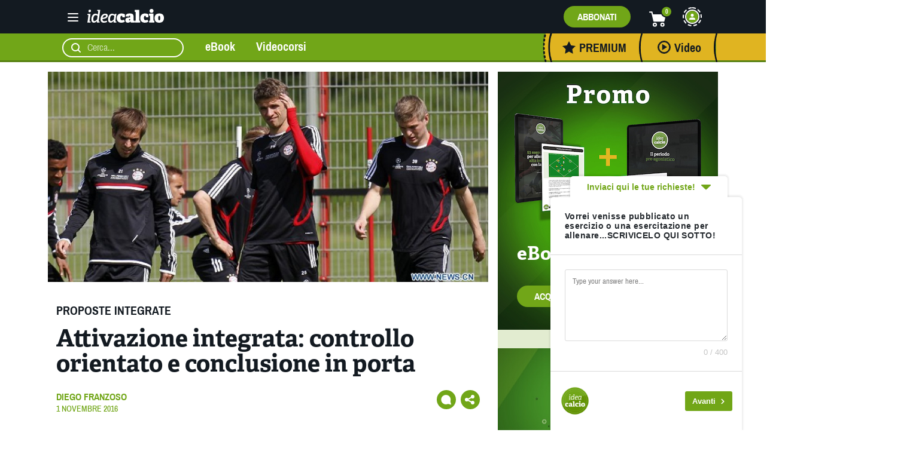

--- FILE ---
content_type: text/html; charset=UTF-8
request_url: https://www.ideacalcio.net/allenare-la-tecnica/proposte-integrate/attivazione-tecnico-coordinativa-controllo-orientato-e-finalizzazione.html
body_size: 35632
content:
<!doctype html>



<html dir="ltr" lang="it-IT" class="no-js">



	<head>



		



		<meta charset="UTF-8" />



		<meta name="viewport" content="width=device-width, initial-scale=1" />







		<link href="//www.google-analytics.com" rel="dns-prefetch">



        



		<link rel="preload" as="font" href="https://www.ideacalcio.net/wp-content/themes/sabasoccer/fonts/archivo-narrow-v12-latin-ext_latin-regular.woff2" type="font/woff2" crossorigin="anonymous">







    <link rel="preload" as="font" href="https://www.ideacalcio.net/wp-content/themes/sabasoccer/fonts/archivo-narrow-v12-latin-ext_latin-700.woff2" type="font/woff2" crossorigin="anonymous">







    <link rel="preload" as="font" href="https://www.ideacalcio.net/wp-content/themes/sabasoccer/fonts/Adelle_Reg.otf" type="font/otf" crossorigin="anonymous">







    <link rel="preload" as="font" href="https://www.ideacalcio.net/wp-content/themes/sabasoccer/fonts/Adelle_Bold.otf" type="font/otf" crossorigin="anonymous">







    <link rel="preload" as="font" href="https://www.ideacalcio.net/wp-content/themes/sabasoccer/fonts/archivo-narrow-v12-latin-ext_latin-500.woff2" type="font/woff2" crossorigin="anonymous">







    <link rel="preload" as="font" href="https://www.ideacalcio.net/wp-content/themes/sabasoccer/fonts/archivo-narrow-v12-latin-ext_latin-regular.woff" type="font/woff" crossorigin="anonymous">







    <link rel="preload" as="font" href="https://www.ideacalcio.net/wp-content/themes/sabasoccer/fonts/archivo-narrow-v12-latin-ext_latin-700.woff" type="font/woff" crossorigin="anonymous">







    <link rel="preload" as="font" href="https://www.ideacalcio.net/wp-content/themes/sabasoccer/fonts/archivo-narrow-v12-latin-ext_latin-500.woff" type="font/woff" crossorigin="anonymous">







    	<style>img:is([sizes="auto" i], [sizes^="auto," i]) { contain-intrinsic-size: 3000px 1500px }</style>
	
		<!-- All in One SEO 4.9.3 - aioseo.com -->
	<meta name="description" content="Attivazione Tecnico-Coordinativa: Controllo Orientato e Finalizzazione Nell&#039;articolo di oggi presento quella che è stata la proposta che ho utilizzato nella fase di attivazione di Venerdì 23 Settembre coi miei Allievi.Gli obiettivi che mi ero prefissato erano diversi:* iniziare la seduta con una proposta che contenesse elementi ludici* inserire, all&#039;interno della settimana di lavoro, degli elementi" />
	<meta name="robots" content="max-image-preview:large" />
	<meta name="author" content="Diego Franzoso"/>
	<meta name="keywords" content="colpo di testa,competizione a squadre,controllo orientato" />
	<link rel="canonical" href="https://www.ideacalcio.net/allenare-la-tecnica/proposte-integrate/attivazione-tecnico-coordinativa-controllo-orientato-e-finalizzazione.html" />
	<meta name="generator" content="All in One SEO (AIOSEO) 4.9.3" />
		<script type="application/ld+json" class="aioseo-schema">
			{"@context":"https:\/\/schema.org","@graph":[{"@type":"Article","@id":"https:\/\/www.ideacalcio.net\/allenare-la-tecnica\/proposte-integrate\/attivazione-tecnico-coordinativa-controllo-orientato-e-finalizzazione.html#article","name":"Attivazione integrata: controllo orientato e conclusione in porta | Idea Calcio","headline":"Attivazione integrata: controllo orientato e conclusione in porta","author":{"@id":"https:\/\/www.ideacalcio.net\/author\/diego#author"},"publisher":{"@id":"https:\/\/www.ideacalcio.net\/#organization"},"image":{"@type":"ImageObject","url":"https:\/\/www.ideacalcio.net\/wp-content\/uploads\/2016\/09\/131597424_91n.jpg","width":700,"height":360},"datePublished":"2016-11-01T07:00:06+01:00","dateModified":"2023-07-17T15:17:00+02:00","inLanguage":"it-IT","mainEntityOfPage":{"@id":"https:\/\/www.ideacalcio.net\/allenare-la-tecnica\/proposte-integrate\/attivazione-tecnico-coordinativa-controllo-orientato-e-finalizzazione.html#webpage"},"isPartOf":{"@id":"https:\/\/www.ideacalcio.net\/allenare-la-tecnica\/proposte-integrate\/attivazione-tecnico-coordinativa-controllo-orientato-e-finalizzazione.html#webpage"},"articleSection":"Proposte Integrate, colpo di testa, competizione a squadre, controllo orientato"},{"@type":"BreadcrumbList","@id":"https:\/\/www.ideacalcio.net\/allenare-la-tecnica\/proposte-integrate\/attivazione-tecnico-coordinativa-controllo-orientato-e-finalizzazione.html#breadcrumblist","itemListElement":[{"@type":"ListItem","@id":"https:\/\/www.ideacalcio.net#listItem","position":1,"name":"Home","item":"https:\/\/www.ideacalcio.net","nextItem":{"@type":"ListItem","@id":"https:\/\/www.ideacalcio.net\/category\/allenare-la-tecnica#listItem","name":"Allenare la tecnica"}},{"@type":"ListItem","@id":"https:\/\/www.ideacalcio.net\/category\/allenare-la-tecnica#listItem","position":2,"name":"Allenare la tecnica","item":"https:\/\/www.ideacalcio.net\/category\/allenare-la-tecnica","nextItem":{"@type":"ListItem","@id":"https:\/\/www.ideacalcio.net\/category\/allenare-la-tecnica\/proposte-integrate#listItem","name":"Proposte Integrate"},"previousItem":{"@type":"ListItem","@id":"https:\/\/www.ideacalcio.net#listItem","name":"Home"}},{"@type":"ListItem","@id":"https:\/\/www.ideacalcio.net\/category\/allenare-la-tecnica\/proposte-integrate#listItem","position":3,"name":"Proposte Integrate","item":"https:\/\/www.ideacalcio.net\/category\/allenare-la-tecnica\/proposte-integrate","nextItem":{"@type":"ListItem","@id":"https:\/\/www.ideacalcio.net\/allenare-la-tecnica\/proposte-integrate\/attivazione-tecnico-coordinativa-controllo-orientato-e-finalizzazione.html#listItem","name":"Attivazione integrata: controllo orientato e conclusione in porta"},"previousItem":{"@type":"ListItem","@id":"https:\/\/www.ideacalcio.net\/category\/allenare-la-tecnica#listItem","name":"Allenare la tecnica"}},{"@type":"ListItem","@id":"https:\/\/www.ideacalcio.net\/allenare-la-tecnica\/proposte-integrate\/attivazione-tecnico-coordinativa-controllo-orientato-e-finalizzazione.html#listItem","position":4,"name":"Attivazione integrata: controllo orientato e conclusione in porta","previousItem":{"@type":"ListItem","@id":"https:\/\/www.ideacalcio.net\/category\/allenare-la-tecnica\/proposte-integrate#listItem","name":"Proposte Integrate"}}]},{"@type":"Organization","@id":"https:\/\/www.ideacalcio.net\/#organization","name":"Idea Calcio","description":"Tutto sul mondo del calcio allenato","url":"https:\/\/www.ideacalcio.net\/"},{"@type":"Person","@id":"https:\/\/www.ideacalcio.net\/author\/diego#author","url":"https:\/\/www.ideacalcio.net\/author\/diego","name":"Diego Franzoso","image":{"@type":"ImageObject","@id":"https:\/\/www.ideacalcio.net\/allenare-la-tecnica\/proposte-integrate\/attivazione-tecnico-coordinativa-controllo-orientato-e-finalizzazione.html#authorImage","url":"https:\/\/www.ideacalcio.net\/wp-content\/uploads\/2020\/12\/diego-franzoso-ideacalcio-100x100.jpg","width":96,"height":96,"caption":"Diego Franzoso"}},{"@type":"WebPage","@id":"https:\/\/www.ideacalcio.net\/allenare-la-tecnica\/proposte-integrate\/attivazione-tecnico-coordinativa-controllo-orientato-e-finalizzazione.html#webpage","url":"https:\/\/www.ideacalcio.net\/allenare-la-tecnica\/proposte-integrate\/attivazione-tecnico-coordinativa-controllo-orientato-e-finalizzazione.html","name":"Attivazione integrata: controllo orientato e conclusione in porta | Idea Calcio","description":"Attivazione Tecnico-Coordinativa: Controllo Orientato e Finalizzazione Nell'articolo di oggi presento quella che \u00e8 stata la proposta che ho utilizzato nella fase di attivazione di Venerd\u00ec 23 Settembre coi miei Allievi.Gli obiettivi che mi ero prefissato erano diversi:* iniziare la seduta con una proposta che contenesse elementi ludici* inserire, all'interno della settimana di lavoro, degli elementi","inLanguage":"it-IT","isPartOf":{"@id":"https:\/\/www.ideacalcio.net\/#website"},"breadcrumb":{"@id":"https:\/\/www.ideacalcio.net\/allenare-la-tecnica\/proposte-integrate\/attivazione-tecnico-coordinativa-controllo-orientato-e-finalizzazione.html#breadcrumblist"},"author":{"@id":"https:\/\/www.ideacalcio.net\/author\/diego#author"},"creator":{"@id":"https:\/\/www.ideacalcio.net\/author\/diego#author"},"image":{"@type":"ImageObject","url":"https:\/\/www.ideacalcio.net\/wp-content\/uploads\/2016\/09\/131597424_91n.jpg","@id":"https:\/\/www.ideacalcio.net\/allenare-la-tecnica\/proposte-integrate\/attivazione-tecnico-coordinativa-controllo-orientato-e-finalizzazione.html\/#mainImage","width":700,"height":360},"primaryImageOfPage":{"@id":"https:\/\/www.ideacalcio.net\/allenare-la-tecnica\/proposte-integrate\/attivazione-tecnico-coordinativa-controllo-orientato-e-finalizzazione.html#mainImage"},"datePublished":"2016-11-01T07:00:06+01:00","dateModified":"2023-07-17T15:17:00+02:00"},{"@type":"WebSite","@id":"https:\/\/www.ideacalcio.net\/#website","url":"https:\/\/www.ideacalcio.net\/","name":"Idea Calcio","description":"Tutto sul mondo del calcio allenato","inLanguage":"it-IT","publisher":{"@id":"https:\/\/www.ideacalcio.net\/#organization"}}]}
		</script>
		<!-- All in One SEO -->


<!-- Google Tag Manager for WordPress by gtm4wp.com -->
<script data-cfasync="false" data-pagespeed-no-defer>
	var gtm4wp_datalayer_name = "dataLayer";
	var dataLayer = dataLayer || [];
	const gtm4wp_use_sku_instead = 0;
	const gtm4wp_currency = 'EUR';
	const gtm4wp_product_per_impression = 8;
	const gtm4wp_clear_ecommerce = false;
	const gtm4wp_datalayer_max_timeout = 2000;
</script>
<!-- End Google Tag Manager for WordPress by gtm4wp.com -->
	<!-- This site is optimized with the Yoast SEO plugin v26.7 - https://yoast.com/wordpress/plugins/seo/ -->
	<link media="all" href="https://www.ideacalcio.net/wp-content/cache/autoptimize/css/autoptimize_5967784618cd5729455a3de9f69e90e5.css" rel="stylesheet"><link media="only screen and (max-width: 768px)" href="https://www.ideacalcio.net/wp-content/cache/autoptimize/css/autoptimize_6fe211f8bb15af76999ce9135805d7af.css" rel="stylesheet"><title>Attivazione integrata: controllo orientato e conclusione in porta | Idea Calcio</title>
	<link rel="canonical" href="https://www.ideacalcio.net/allenare-la-tecnica/proposte-integrate/attivazione-tecnico-coordinativa-controllo-orientato-e-finalizzazione.html" />
	<meta property="og:locale" content="it_IT" />
	<meta property="og:type" content="article" />
	<meta property="og:title" content="Attivazione integrata: controllo orientato e conclusione in porta" />
	<meta property="og:description" content="Attivazione Tecnico-Coordinativa: Controllo Orientato e Finalizzazione Nell&#8217;articolo di oggi presento quella che è stata la proposta che ho utilizzato nella fase di attivazione di Venerdì 23 Settembre coi miei Allievi.Gli obiettivi che mi ero prefissato erano diversi:* iniziare la seduta con una proposta che contenesse elementi ludici* inserire, all&#8217;interno della settimana di lavoro, degli elementi [&hellip;]" />
	<meta property="og:url" content="https://www.ideacalcio.net/allenare-la-tecnica/proposte-integrate/attivazione-tecnico-coordinativa-controllo-orientato-e-finalizzazione.html" />
	<meta property="og:site_name" content="Idea Calcio" />
	<meta property="article:publisher" content="https://facebook.com/IdeaCalcio" />
	<meta property="article:published_time" content="2016-11-01T06:00:06+00:00" />
	<meta property="article:modified_time" content="2023-07-17T13:17:00+00:00" />
	<meta property="og:image" content="https://www.ideacalcio.net/wp-content/uploads/2016/09/131597424_91n.jpg" />
	<meta property="og:image:width" content="700" />
	<meta property="og:image:height" content="360" />
	<meta property="og:image:type" content="image/jpeg" />
	<meta name="author" content="Diego Franzoso" />
	<meta name="twitter:card" content="summary_large_image" />
	<meta name="twitter:creator" content="@IdeaCalcionet" />
	<meta name="twitter:site" content="@IdeaCalcionet" />
	<script type="application/ld+json" class="yoast-schema-graph">{"@context":"https://schema.org","@graph":[{"@type":"Article","@id":"https://www.ideacalcio.net/allenare-la-tecnica/proposte-integrate/attivazione-tecnico-coordinativa-controllo-orientato-e-finalizzazione.html#article","isPartOf":{"@id":"https://www.ideacalcio.net/allenare-la-tecnica/proposte-integrate/attivazione-tecnico-coordinativa-controllo-orientato-e-finalizzazione.html"},"author":{"name":"Diego Franzoso","@id":"https://www.ideacalcio.net/#/schema/person/fcd24735bd3e3209ec7e67e6548bfd12"},"headline":"Attivazione integrata: controllo orientato e conclusione in porta","datePublished":"2016-11-01T06:00:06+00:00","dateModified":"2023-07-17T13:17:00+00:00","mainEntityOfPage":{"@id":"https://www.ideacalcio.net/allenare-la-tecnica/proposte-integrate/attivazione-tecnico-coordinativa-controllo-orientato-e-finalizzazione.html"},"wordCount":302,"commentCount":0,"publisher":{"@id":"https://www.ideacalcio.net/#organization"},"image":{"@id":"https://www.ideacalcio.net/allenare-la-tecnica/proposte-integrate/attivazione-tecnico-coordinativa-controllo-orientato-e-finalizzazione.html#primaryimage"},"thumbnailUrl":"https://www.ideacalcio.net/wp-content/uploads/2016/09/131597424_91n.jpg","keywords":["colpo di testa","competizione a squadre","controllo orientato"],"articleSection":["Proposte Integrate"],"inLanguage":"it-IT","potentialAction":[{"@type":"CommentAction","name":"Comment","target":["https://www.ideacalcio.net/allenare-la-tecnica/proposte-integrate/attivazione-tecnico-coordinativa-controllo-orientato-e-finalizzazione.html#respond"]}]},{"@type":"WebPage","@id":"https://www.ideacalcio.net/allenare-la-tecnica/proposte-integrate/attivazione-tecnico-coordinativa-controllo-orientato-e-finalizzazione.html","url":"https://www.ideacalcio.net/allenare-la-tecnica/proposte-integrate/attivazione-tecnico-coordinativa-controllo-orientato-e-finalizzazione.html","name":"Attivazione integrata: controllo orientato e conclusione in porta","isPartOf":{"@id":"https://www.ideacalcio.net/#website"},"primaryImageOfPage":{"@id":"https://www.ideacalcio.net/allenare-la-tecnica/proposte-integrate/attivazione-tecnico-coordinativa-controllo-orientato-e-finalizzazione.html#primaryimage"},"image":{"@id":"https://www.ideacalcio.net/allenare-la-tecnica/proposte-integrate/attivazione-tecnico-coordinativa-controllo-orientato-e-finalizzazione.html#primaryimage"},"thumbnailUrl":"https://www.ideacalcio.net/wp-content/uploads/2016/09/131597424_91n.jpg","datePublished":"2016-11-01T06:00:06+00:00","dateModified":"2023-07-17T13:17:00+00:00","breadcrumb":{"@id":"https://www.ideacalcio.net/allenare-la-tecnica/proposte-integrate/attivazione-tecnico-coordinativa-controllo-orientato-e-finalizzazione.html#breadcrumb"},"inLanguage":"it-IT","potentialAction":[{"@type":"ReadAction","target":["https://www.ideacalcio.net/allenare-la-tecnica/proposte-integrate/attivazione-tecnico-coordinativa-controllo-orientato-e-finalizzazione.html"]}]},{"@type":"ImageObject","inLanguage":"it-IT","@id":"https://www.ideacalcio.net/allenare-la-tecnica/proposte-integrate/attivazione-tecnico-coordinativa-controllo-orientato-e-finalizzazione.html#primaryimage","url":"https://www.ideacalcio.net/wp-content/uploads/2016/09/131597424_91n.jpg","contentUrl":"https://www.ideacalcio.net/wp-content/uploads/2016/09/131597424_91n.jpg","width":700,"height":360},{"@type":"BreadcrumbList","@id":"https://www.ideacalcio.net/allenare-la-tecnica/proposte-integrate/attivazione-tecnico-coordinativa-controllo-orientato-e-finalizzazione.html#breadcrumb","itemListElement":[{"@type":"ListItem","position":1,"name":"Home","item":"https://www.ideacalcio.net/"},{"@type":"ListItem","position":2,"name":"Articoli","item":"https://www.ideacalcio.net/articoli"},{"@type":"ListItem","position":3,"name":"Attivazione integrata: controllo orientato e conclusione in porta"}]},{"@type":"WebSite","@id":"https://www.ideacalcio.net/#website","url":"https://www.ideacalcio.net/","name":"Idea Calcio","description":"Tutto sul mondo del calcio allenato","publisher":{"@id":"https://www.ideacalcio.net/#organization"},"potentialAction":[{"@type":"SearchAction","target":{"@type":"EntryPoint","urlTemplate":"https://www.ideacalcio.net/?s={search_term_string}"},"query-input":{"@type":"PropertyValueSpecification","valueRequired":true,"valueName":"search_term_string"}}],"inLanguage":"it-IT"},{"@type":"Organization","@id":"https://www.ideacalcio.net/#organization","name":"Idea Calcio","url":"https://www.ideacalcio.net/","logo":{"@type":"ImageObject","inLanguage":"it-IT","@id":"https://www.ideacalcio.net/#/schema/logo/image/","url":"https://www.ideacalcio.net/wp-content/uploads/2021/10/logo-favicon.png","contentUrl":"https://www.ideacalcio.net/wp-content/uploads/2021/10/logo-favicon.png","width":512,"height":512,"caption":"Idea Calcio"},"image":{"@id":"https://www.ideacalcio.net/#/schema/logo/image/"},"sameAs":["https://facebook.com/IdeaCalcio","https://x.com/IdeaCalcionet","https://www.instagram.com/ideacalcio/","https://www.youtube.com/user/IdeaCalcioAcademy"]},{"@type":"Person","@id":"https://www.ideacalcio.net/#/schema/person/fcd24735bd3e3209ec7e67e6548bfd12","name":"Diego Franzoso","image":{"@type":"ImageObject","inLanguage":"it-IT","@id":"https://www.ideacalcio.net/#/schema/person/image/","url":"https://www.ideacalcio.net/wp-content/uploads/2020/12/diego-franzoso-ideacalcio-100x100.jpg","contentUrl":"https://www.ideacalcio.net/wp-content/uploads/2020/12/diego-franzoso-ideacalcio-100x100.jpg","caption":"Diego Franzoso"},"description":"Franzoso Diego, nato a Rovigo il 15/04/1983. Laurea Magistrale in Scienze e Tecniche dell'Attività Motoria Preventiva e Adattata. Allenatore UEFA B e Istruttore CONI-FIGC. Attualmente allenatore dei Giovanissimi Regionali U15 della Piovese","url":"https://www.ideacalcio.net/author/diego"}]}</script>
	<!-- / Yoast SEO plugin. -->


<script type='application/javascript'  id='pys-version-script'>console.log('PixelYourSite Free version 11.1.5.2');</script>
<link rel='dns-prefetch' href='//cdn.iubenda.com' />
<link href='https://www.google-analytics.com' rel='preconnect' />
<script type="text/javascript" id="wpp-js" src="https://www.ideacalcio.net/wp-content/plugins/wordpress-popular-posts/assets/js/wpp.min.js?ver=7.3.6" data-sampling="0" data-sampling-rate="100" data-api-url="https://www.ideacalcio.net/wp-json/wordpress-popular-posts" data-post-id="13463" data-token="416486c0f1" data-lang="0" data-debug="0"></script>



<style id='classic-theme-styles-inline-css' type='text/css'>
/*! This file is auto-generated */
.wp-block-button__link{color:#fff;background-color:#32373c;border-radius:9999px;box-shadow:none;text-decoration:none;padding:calc(.667em + 2px) calc(1.333em + 2px);font-size:1.125em}.wp-block-file__button{background:#32373c;color:#fff;text-decoration:none}
</style>

<style id='safe-svg-svg-icon-style-inline-css' type='text/css'>
.safe-svg-cover{text-align:center}.safe-svg-cover .safe-svg-inside{display:inline-block;max-width:100%}.safe-svg-cover svg{fill:currentColor;height:100%;max-height:100%;max-width:100%;width:100%}

</style>

<style id='global-styles-inline-css' type='text/css'>
:root{--wp--preset--aspect-ratio--square: 1;--wp--preset--aspect-ratio--4-3: 4/3;--wp--preset--aspect-ratio--3-4: 3/4;--wp--preset--aspect-ratio--3-2: 3/2;--wp--preset--aspect-ratio--2-3: 2/3;--wp--preset--aspect-ratio--16-9: 16/9;--wp--preset--aspect-ratio--9-16: 9/16;--wp--preset--color--black: #000000;--wp--preset--color--cyan-bluish-gray: #abb8c3;--wp--preset--color--white: #ffffff;--wp--preset--color--pale-pink: #f78da7;--wp--preset--color--vivid-red: #cf2e2e;--wp--preset--color--luminous-vivid-orange: #ff6900;--wp--preset--color--luminous-vivid-amber: #fcb900;--wp--preset--color--light-green-cyan: #7bdcb5;--wp--preset--color--vivid-green-cyan: #00d084;--wp--preset--color--pale-cyan-blue: #8ed1fc;--wp--preset--color--vivid-cyan-blue: #0693e3;--wp--preset--color--vivid-purple: #9b51e0;--wp--preset--gradient--vivid-cyan-blue-to-vivid-purple: linear-gradient(135deg,rgba(6,147,227,1) 0%,rgb(155,81,224) 100%);--wp--preset--gradient--light-green-cyan-to-vivid-green-cyan: linear-gradient(135deg,rgb(122,220,180) 0%,rgb(0,208,130) 100%);--wp--preset--gradient--luminous-vivid-amber-to-luminous-vivid-orange: linear-gradient(135deg,rgba(252,185,0,1) 0%,rgba(255,105,0,1) 100%);--wp--preset--gradient--luminous-vivid-orange-to-vivid-red: linear-gradient(135deg,rgba(255,105,0,1) 0%,rgb(207,46,46) 100%);--wp--preset--gradient--very-light-gray-to-cyan-bluish-gray: linear-gradient(135deg,rgb(238,238,238) 0%,rgb(169,184,195) 100%);--wp--preset--gradient--cool-to-warm-spectrum: linear-gradient(135deg,rgb(74,234,220) 0%,rgb(151,120,209) 20%,rgb(207,42,186) 40%,rgb(238,44,130) 60%,rgb(251,105,98) 80%,rgb(254,248,76) 100%);--wp--preset--gradient--blush-light-purple: linear-gradient(135deg,rgb(255,206,236) 0%,rgb(152,150,240) 100%);--wp--preset--gradient--blush-bordeaux: linear-gradient(135deg,rgb(254,205,165) 0%,rgb(254,45,45) 50%,rgb(107,0,62) 100%);--wp--preset--gradient--luminous-dusk: linear-gradient(135deg,rgb(255,203,112) 0%,rgb(199,81,192) 50%,rgb(65,88,208) 100%);--wp--preset--gradient--pale-ocean: linear-gradient(135deg,rgb(255,245,203) 0%,rgb(182,227,212) 50%,rgb(51,167,181) 100%);--wp--preset--gradient--electric-grass: linear-gradient(135deg,rgb(202,248,128) 0%,rgb(113,206,126) 100%);--wp--preset--gradient--midnight: linear-gradient(135deg,rgb(2,3,129) 0%,rgb(40,116,252) 100%);--wp--preset--font-size--small: 13px;--wp--preset--font-size--medium: 20px;--wp--preset--font-size--large: 36px;--wp--preset--font-size--x-large: 42px;--wp--preset--spacing--20: 0.44rem;--wp--preset--spacing--30: 0.67rem;--wp--preset--spacing--40: 1rem;--wp--preset--spacing--50: 1.5rem;--wp--preset--spacing--60: 2.25rem;--wp--preset--spacing--70: 3.38rem;--wp--preset--spacing--80: 5.06rem;--wp--preset--shadow--natural: 6px 6px 9px rgba(0, 0, 0, 0.2);--wp--preset--shadow--deep: 12px 12px 50px rgba(0, 0, 0, 0.4);--wp--preset--shadow--sharp: 6px 6px 0px rgba(0, 0, 0, 0.2);--wp--preset--shadow--outlined: 6px 6px 0px -3px rgba(255, 255, 255, 1), 6px 6px rgba(0, 0, 0, 1);--wp--preset--shadow--crisp: 6px 6px 0px rgba(0, 0, 0, 1);}:where(.is-layout-flex){gap: 0.5em;}:where(.is-layout-grid){gap: 0.5em;}body .is-layout-flex{display: flex;}.is-layout-flex{flex-wrap: wrap;align-items: center;}.is-layout-flex > :is(*, div){margin: 0;}body .is-layout-grid{display: grid;}.is-layout-grid > :is(*, div){margin: 0;}:where(.wp-block-columns.is-layout-flex){gap: 2em;}:where(.wp-block-columns.is-layout-grid){gap: 2em;}:where(.wp-block-post-template.is-layout-flex){gap: 1.25em;}:where(.wp-block-post-template.is-layout-grid){gap: 1.25em;}.has-black-color{color: var(--wp--preset--color--black) !important;}.has-cyan-bluish-gray-color{color: var(--wp--preset--color--cyan-bluish-gray) !important;}.has-white-color{color: var(--wp--preset--color--white) !important;}.has-pale-pink-color{color: var(--wp--preset--color--pale-pink) !important;}.has-vivid-red-color{color: var(--wp--preset--color--vivid-red) !important;}.has-luminous-vivid-orange-color{color: var(--wp--preset--color--luminous-vivid-orange) !important;}.has-luminous-vivid-amber-color{color: var(--wp--preset--color--luminous-vivid-amber) !important;}.has-light-green-cyan-color{color: var(--wp--preset--color--light-green-cyan) !important;}.has-vivid-green-cyan-color{color: var(--wp--preset--color--vivid-green-cyan) !important;}.has-pale-cyan-blue-color{color: var(--wp--preset--color--pale-cyan-blue) !important;}.has-vivid-cyan-blue-color{color: var(--wp--preset--color--vivid-cyan-blue) !important;}.has-vivid-purple-color{color: var(--wp--preset--color--vivid-purple) !important;}.has-black-background-color{background-color: var(--wp--preset--color--black) !important;}.has-cyan-bluish-gray-background-color{background-color: var(--wp--preset--color--cyan-bluish-gray) !important;}.has-white-background-color{background-color: var(--wp--preset--color--white) !important;}.has-pale-pink-background-color{background-color: var(--wp--preset--color--pale-pink) !important;}.has-vivid-red-background-color{background-color: var(--wp--preset--color--vivid-red) !important;}.has-luminous-vivid-orange-background-color{background-color: var(--wp--preset--color--luminous-vivid-orange) !important;}.has-luminous-vivid-amber-background-color{background-color: var(--wp--preset--color--luminous-vivid-amber) !important;}.has-light-green-cyan-background-color{background-color: var(--wp--preset--color--light-green-cyan) !important;}.has-vivid-green-cyan-background-color{background-color: var(--wp--preset--color--vivid-green-cyan) !important;}.has-pale-cyan-blue-background-color{background-color: var(--wp--preset--color--pale-cyan-blue) !important;}.has-vivid-cyan-blue-background-color{background-color: var(--wp--preset--color--vivid-cyan-blue) !important;}.has-vivid-purple-background-color{background-color: var(--wp--preset--color--vivid-purple) !important;}.has-black-border-color{border-color: var(--wp--preset--color--black) !important;}.has-cyan-bluish-gray-border-color{border-color: var(--wp--preset--color--cyan-bluish-gray) !important;}.has-white-border-color{border-color: var(--wp--preset--color--white) !important;}.has-pale-pink-border-color{border-color: var(--wp--preset--color--pale-pink) !important;}.has-vivid-red-border-color{border-color: var(--wp--preset--color--vivid-red) !important;}.has-luminous-vivid-orange-border-color{border-color: var(--wp--preset--color--luminous-vivid-orange) !important;}.has-luminous-vivid-amber-border-color{border-color: var(--wp--preset--color--luminous-vivid-amber) !important;}.has-light-green-cyan-border-color{border-color: var(--wp--preset--color--light-green-cyan) !important;}.has-vivid-green-cyan-border-color{border-color: var(--wp--preset--color--vivid-green-cyan) !important;}.has-pale-cyan-blue-border-color{border-color: var(--wp--preset--color--pale-cyan-blue) !important;}.has-vivid-cyan-blue-border-color{border-color: var(--wp--preset--color--vivid-cyan-blue) !important;}.has-vivid-purple-border-color{border-color: var(--wp--preset--color--vivid-purple) !important;}.has-vivid-cyan-blue-to-vivid-purple-gradient-background{background: var(--wp--preset--gradient--vivid-cyan-blue-to-vivid-purple) !important;}.has-light-green-cyan-to-vivid-green-cyan-gradient-background{background: var(--wp--preset--gradient--light-green-cyan-to-vivid-green-cyan) !important;}.has-luminous-vivid-amber-to-luminous-vivid-orange-gradient-background{background: var(--wp--preset--gradient--luminous-vivid-amber-to-luminous-vivid-orange) !important;}.has-luminous-vivid-orange-to-vivid-red-gradient-background{background: var(--wp--preset--gradient--luminous-vivid-orange-to-vivid-red) !important;}.has-very-light-gray-to-cyan-bluish-gray-gradient-background{background: var(--wp--preset--gradient--very-light-gray-to-cyan-bluish-gray) !important;}.has-cool-to-warm-spectrum-gradient-background{background: var(--wp--preset--gradient--cool-to-warm-spectrum) !important;}.has-blush-light-purple-gradient-background{background: var(--wp--preset--gradient--blush-light-purple) !important;}.has-blush-bordeaux-gradient-background{background: var(--wp--preset--gradient--blush-bordeaux) !important;}.has-luminous-dusk-gradient-background{background: var(--wp--preset--gradient--luminous-dusk) !important;}.has-pale-ocean-gradient-background{background: var(--wp--preset--gradient--pale-ocean) !important;}.has-electric-grass-gradient-background{background: var(--wp--preset--gradient--electric-grass) !important;}.has-midnight-gradient-background{background: var(--wp--preset--gradient--midnight) !important;}.has-small-font-size{font-size: var(--wp--preset--font-size--small) !important;}.has-medium-font-size{font-size: var(--wp--preset--font-size--medium) !important;}.has-large-font-size{font-size: var(--wp--preset--font-size--large) !important;}.has-x-large-font-size{font-size: var(--wp--preset--font-size--x-large) !important;}
:where(.wp-block-post-template.is-layout-flex){gap: 1.25em;}:where(.wp-block-post-template.is-layout-grid){gap: 1.25em;}
:where(.wp-block-columns.is-layout-flex){gap: 2em;}:where(.wp-block-columns.is-layout-grid){gap: 2em;}
:root :where(.wp-block-pullquote){font-size: 1.5em;line-height: 1.6;}
</style>







<style id='woocommerce-inline-inline-css' type='text/css'>
.woocommerce form .form-row .required { visibility: visible; }
</style>







<script type="text/javascript" id="jquery-core-js-extra">
/* <![CDATA[ */
var pysFacebookRest = {"restApiUrl":"https:\/\/www.ideacalcio.net\/wp-json\/pys-facebook\/v1\/event","debug":""};
/* ]]> */
</script>
<script type="text/javascript" src="https://www.ideacalcio.net/wp-includes/js/jquery/jquery.min.js" id="jquery-core-js"></script>



<script  type="text/javascript" class=" _iub_cs_skip" type="text/javascript" id="iubenda-head-inline-scripts-0">
/* <![CDATA[ */
var _iub = _iub || [];
_iub.csConfiguration = {"consentOnContinuedBrowsing":false,"invalidateConsentWithoutLog":true,"perPurposeConsent":true,"siteId":1856092,"whitelabel":false,"cookiePolicyId":54133243,"lang":"it", "banner":{ "acceptButtonCaptionColor":"#FFFFFF","acceptButtonColor":"#71A716","acceptButtonDisplay":true,"closeButtonRejects":true,"customizeButtonDisplay":true,"explicitWithdrawal":true,"listPurposes":true,"position":"bottom","rejectButtonCaptionColor":"#FFFFFF","rejectButtonColor":"#71A716","rejectButtonDisplay":true,"slideDown":false }};
/* ]]> */
</script>
<script  type="text/javascript" charset="UTF-8" async="" class=" _iub_cs_skip" type="text/javascript" src="//cdn.iubenda.com/cs/iubenda_cs.js" id="iubenda-head-scripts-0-js"></script>
<script type="text/javascript" id="image-watermark-no-right-click-js-before">
/* <![CDATA[ */
var iwArgsNoRightClick = {"rightclick":"Y","draganddrop":"Y","devtools":"Y","enableToast":"Y","toastMessage":"This content is protected"};
/* ]]> */
</script>


<script type="text/javascript" id="wc-add-to-cart-js-extra">
/* <![CDATA[ */
var wc_add_to_cart_params = {"ajax_url":"\/wp-admin\/admin-ajax.php","wc_ajax_url":"\/?wc-ajax=%%endpoint%%","i18n_view_cart":"Visualizza carrello","cart_url":"https:\/\/www.ideacalcio.net\/carrello","is_cart":"","cart_redirect_after_add":"no"};
/* ]]> */
</script>


<script type="text/javascript" id="woocommerce-js-extra">
/* <![CDATA[ */
var woocommerce_params = {"ajax_url":"\/wp-admin\/admin-ajax.php","wc_ajax_url":"\/?wc-ajax=%%endpoint%%","i18n_password_show":"Mostra password","i18n_password_hide":"Nascondi password"};
/* ]]> */
</script>






<script type="text/javascript" id="pys-js-extra">
/* <![CDATA[ */
var pysOptions = {"staticEvents":{"facebook":{"init_event":[{"delay":0,"type":"static","ajaxFire":false,"name":"PageView","pixelIds":["446928617201379"],"eventID":"b4c21e7c-92a0-47c9-a66a-b7b95b5080a7","params":{"post_category":"Proposte Integrate","page_title":"Attivazione integrata: controllo orientato e conclusione in porta","post_type":"post","post_id":13463,"plugin":"PixelYourSite","user_role":"guest","event_url":"www.ideacalcio.net\/allenare-la-tecnica\/proposte-integrate\/attivazione-tecnico-coordinativa-controllo-orientato-e-finalizzazione.html"},"e_id":"init_event","ids":[],"hasTimeWindow":false,"timeWindow":0,"woo_order":"","edd_order":""}]}},"dynamicEvents":[],"triggerEvents":[],"triggerEventTypes":[],"facebook":{"pixelIds":["446928617201379"],"advancedMatching":[],"advancedMatchingEnabled":true,"removeMetadata":true,"wooVariableAsSimple":false,"serverApiEnabled":true,"wooCRSendFromServer":false,"send_external_id":null,"enabled_medical":false,"do_not_track_medical_param":["event_url","post_title","page_title","landing_page","content_name","categories","category_name","tags"],"meta_ldu":false},"debug":"","siteUrl":"https:\/\/www.ideacalcio.net","ajaxUrl":"https:\/\/www.ideacalcio.net\/wp-admin\/admin-ajax.php","ajax_event":"cffbf419b4","enable_remove_download_url_param":"1","cookie_duration":"7","last_visit_duration":"60","enable_success_send_form":"","ajaxForServerEvent":"1","ajaxForServerStaticEvent":"1","useSendBeacon":"1","send_external_id":"1","external_id_expire":"180","track_cookie_for_subdomains":"1","google_consent_mode":"1","gdpr":{"ajax_enabled":false,"all_disabled_by_api":false,"facebook_disabled_by_api":false,"analytics_disabled_by_api":false,"google_ads_disabled_by_api":false,"pinterest_disabled_by_api":false,"bing_disabled_by_api":false,"reddit_disabled_by_api":false,"externalID_disabled_by_api":false,"facebook_prior_consent_enabled":true,"analytics_prior_consent_enabled":true,"google_ads_prior_consent_enabled":null,"pinterest_prior_consent_enabled":true,"bing_prior_consent_enabled":true,"cookiebot_integration_enabled":false,"cookiebot_facebook_consent_category":"marketing","cookiebot_analytics_consent_category":"statistics","cookiebot_tiktok_consent_category":"marketing","cookiebot_google_ads_consent_category":"marketing","cookiebot_pinterest_consent_category":"marketing","cookiebot_bing_consent_category":"marketing","consent_magic_integration_enabled":false,"real_cookie_banner_integration_enabled":false,"cookie_notice_integration_enabled":false,"cookie_law_info_integration_enabled":false,"analytics_storage":{"enabled":true,"value":"granted","filter":false},"ad_storage":{"enabled":true,"value":"granted","filter":false},"ad_user_data":{"enabled":true,"value":"granted","filter":false},"ad_personalization":{"enabled":true,"value":"granted","filter":false}},"cookie":{"disabled_all_cookie":false,"disabled_start_session_cookie":false,"disabled_advanced_form_data_cookie":false,"disabled_landing_page_cookie":false,"disabled_first_visit_cookie":false,"disabled_trafficsource_cookie":false,"disabled_utmTerms_cookie":false,"disabled_utmId_cookie":false},"tracking_analytics":{"TrafficSource":"direct","TrafficLanding":"undefined","TrafficUtms":[],"TrafficUtmsId":[]},"GATags":{"ga_datalayer_type":"default","ga_datalayer_name":"dataLayerPYS"},"woo":{"enabled":true,"enabled_save_data_to_orders":true,"addToCartOnButtonEnabled":true,"addToCartOnButtonValueEnabled":true,"addToCartOnButtonValueOption":"price","singleProductId":null,"removeFromCartSelector":"form.woocommerce-cart-form .remove","addToCartCatchMethod":"add_cart_hook","is_order_received_page":false,"containOrderId":false},"edd":{"enabled":false},"cache_bypass":"1769154510"};
/* ]]> */
</script>

<link rel="https://api.w.org/" href="https://www.ideacalcio.net/wp-json/" /><link rel="alternate" title="JSON" type="application/json" href="https://www.ideacalcio.net/wp-json/wp/v2/posts/13463" /><link rel="alternate" title="oEmbed (JSON)" type="application/json+oembed" href="https://www.ideacalcio.net/wp-json/oembed/1.0/embed?url=https%3A%2F%2Fwww.ideacalcio.net%2Fallenare-la-tecnica%2Fproposte-integrate%2Fattivazione-tecnico-coordinativa-controllo-orientato-e-finalizzazione.html" />
<link rel="alternate" title="oEmbed (XML)" type="text/xml+oembed" href="https://www.ideacalcio.net/wp-json/oembed/1.0/embed?url=https%3A%2F%2Fwww.ideacalcio.net%2Fallenare-la-tecnica%2Fproposte-integrate%2Fattivazione-tecnico-coordinativa-controllo-orientato-e-finalizzazione.html&#038;format=xml" />
    <style type="text/css">

      .mpcs-classroom .nav-back i,
      .mpcs-classroom .navbar-section a.btn,
      .mpcs-classroom .navbar-section button,
      .mpcs-classroom div#mpcs-lesson-navigation button,
      .mpcs-classroom div#mpcs-quiz-navigation a,
      .mpcs-classroom #mpcs-classroom-next-lesson-link,
      .mpcs-classroom #next_lesson_link {
        color: rgba(255, 255, 255) !important;
      }

      .mpcs-classroom .navbar-section .dropdown .menu a {
        color: #333;
      }

      .mpcs-classroom .mpcs-progress-ring {
        background-color: rgba(29, 166, 154) !important;
      }

      .mpcs-classroom .mpcs-course-filter .dropdown .btn span,
      .mpcs-classroom .mpcs-course-filter .dropdown .btn i,
      .mpcs-classroom .mpcs-course-filter .input-group .input-group-btn,
      .mpcs-classroom .mpcs-course-filter .input-group .mpcs-search,
      .mpcs-classroom .mpcs-course-filter .input-group input[type=text],
      .mpcs-classroom .mpcs-course-filter .dropdown a,
      .mpcs-classroom .pagination,
      .mpcs-classroom .pagination i,
      .mpcs-classroom .pagination a {
        color: rgba(44, 54, 55) !important;
        border-color: rgba(44, 54, 55) !important;
      }

      /* body.mpcs-classroom a{
        color: rgba();
      } */

      #mpcs-navbar,
      #mpcs-navbar button#mpcs-classroom-previous-lesson-link,
      #mpcs-navbar button#mpcs-classroom-previous-lesson-link:hover,
      .mpcs-classroom div#mpcs-lesson-navigation button#previous_lesson_link,
      .mpcs-classroom div#mpcs-lesson-navigation button#previous_lesson_link:hover,
      .mpcs-classroom a#mpcs-classroom-previous-lesson-link,
      .mpcs-classroom a#mpcs-classroom-previous-lesson-link:hover,
      .mpcs-classroom a#previous_lesson_link,
      .mpcs-classroom a#previous_lesson_link:hover,
      .mpcs-classroom #mpcs-navbar #mpcs-lesson-navigation > a#mpcs-classroom-previous-lesson-link,
      .mpcs-classroom #mpcs-navbar #mpcs-lesson-navigation > a#mpcs-classroom-previous-lesson-link:hover,
      .mpcs-classroom #mpcs-lesson-navigation a#previous_lesson_link,
      .mpcs-classroom #mpcs-lesson-navigation a#previous_lesson_link:hover,
      .mpcs-classroom div#mpcs-lesson-navigation a#previous_lesson_link,
      .mpcs-classroom div#mpcs-lesson-navigation a#previous_lesson_link:hover {
        background: rgba(44, 54, 55);
      }

      .course-progress .user-progress,
      .btn-green,
      #mpcs-navbar button:not(#mpcs-classroom-previous-lesson-link),
      .mpcs-classroom div#mpcs-lesson-navigation button:not(#previous_lesson_link),
      .mpcs-classroom #mpcs-quiz-navigation button:focus,
      .mpcs-classroom #mpcs-quiz-navigation button:hover,
      .mpcs-classroom #mpcs-quiz-navigation a,
      .mpcs-classroom div#mpcs-lesson-navigation a:not(#previous_lesson_link),
      .mpcs-classroom #mpcs-navbar #mpcs-lesson-navigation > a:not(#mpcs-classroom-previous-lesson-link) {
        background: rgba(29, 166, 154, 0.9);
      }

      .btn-green:hover,
      #mpcs-navbar button:not(#mpcs-classroom-previous-lesson-link):focus,
      #mpcs-navbar button:not(#mpcs-classroom-previous-lesson-link):hover,
      .mpcs-classroom div#mpcs-lesson-navigation button:not(#previous_lesson_link):focus,
      .mpcs-classroom div#mpcs-lesson-navigation button:not(#previous_lesson_link):hover,
      .mpcs-classroom #mpcs-quiz-navigation button,
      .mpcs-classroom div#mpcs-lesson-navigation a:not(#previous_lesson_link):hover,
      .mpcs-classroom #mpcs-navbar #mpcs-lesson-navigation > a:not(#mpcs-classroom-previous-lesson-link):hover {
        background: rgba(29, 166, 154);
      }

      .btn-green{border: rgba(29, 166, 154)}

      .course-progress .progress-text,
      .mpcs-lesson i.mpcs-circle-regular {
        color: rgba(23, 132, 123);
      }

      #mpcs-main #bookmark, .mpcs-lesson.current{background: rgba(29, 166, 154, 0.3)}

      .mpcs-instructor .tile-subtitle{
        color: rgba(29, 166, 154, 1);
      }

      .mpcs-classroom .mpcs-quiz-question-feedback {
        border-top-color: rgba(29, 166, 154, 1);
        border-bottom-color: rgba(29, 166, 154, 1);
      }

    </style>
        
<!-- Google Tag Manager for WordPress by gtm4wp.com -->
<!-- GTM Container placement set to manual -->
<script data-cfasync="false" data-pagespeed-no-defer type="text/javascript">
	var dataLayer_content = {"pagePostType":"post","pagePostType2":"single-post","pageCategory":["proposte-integrate"],"pageAttributes":["colpo-di-testa","competizione-a-squadre","controllo-orientato"],"pagePostAuthor":"Diego Franzoso"};
	dataLayer.push( dataLayer_content );
</script>
<script data-cfasync="false" data-pagespeed-no-defer type="text/javascript">
(function(w,d,s,l,i){w[l]=w[l]||[];w[l].push({'gtm.start':
new Date().getTime(),event:'gtm.js'});var f=d.getElementsByTagName(s)[0],
j=d.createElement(s),dl=l!='dataLayer'?'&l='+l:'';j.async=true;j.src=
'//www.googletagmanager.com/gtm.js?id='+i+dl;f.parentNode.insertBefore(j,f);
})(window,document,'script','dataLayer','GTM-KTWDGPN');
</script>
<!-- End Google Tag Manager for WordPress by gtm4wp.com -->            <style id="wpp-loading-animation-styles">@-webkit-keyframes bgslide{from{background-position-x:0}to{background-position-x:-200%}}@keyframes bgslide{from{background-position-x:0}to{background-position-x:-200%}}.wpp-widget-block-placeholder,.wpp-shortcode-placeholder{margin:0 auto;width:60px;height:3px;background:#dd3737;background:linear-gradient(90deg,#dd3737 0%,#571313 10%,#dd3737 100%);background-size:200% auto;border-radius:3px;-webkit-animation:bgslide 1s infinite linear;animation:bgslide 1s infinite linear}</style>
            


        <script>!function(e){"function"==typeof define&&define.amd?define(e):e()}(function(){var e,t=["scroll","wheel","touchstart","touchmove","touchenter","touchend","touchleave","mouseout","mouseleave","mouseup","mousedown","mousemove","mouseenter","mousewheel","mouseover"];if(function(){var e=!1;try{var t=Object.defineProperty({},"passive",{get:function(){e=!0}});window.addEventListener("test",null,t),window.removeEventListener("test",null,t)}catch(e){}return e}()){var n=EventTarget.prototype.addEventListener;e=n,EventTarget.prototype.addEventListener=function(n,o,r){var i,s="object"==typeof r&&null!==r,u=s?r.capture:r;(r=s?function(e){var t=Object.getOwnPropertyDescriptor(e,"passive");return t&&!0!==t.writable&&void 0===t.set?Object.assign({},e):e}(r):{}).passive=void 0!==(i=r.passive)?i:-1!==t.indexOf(n)&&!0,r.capture=void 0!==u&&u,e.call(this,n,o,r)},EventTarget.prototype.addEventListener._original=e}});</script>



    	<noscript><style>.woocommerce-product-gallery{ opacity: 1 !important; }</style></noscript>
	        <style type="text/css">
            .wdp_bulk_table_content .wdp_pricing_table_caption { color: #6d6d6d ! important} .wdp_bulk_table_content table thead td { color: #6d6d6d ! important} .wdp_bulk_table_content table thead td { background-color: #efefef ! important} .wdp_bulk_table_content table thead td { higlight_background_color-color: #efefef ! important} .wdp_bulk_table_content table thead td { higlight_text_color: #6d6d6d ! important} .wdp_bulk_table_content table tbody td { color: #6d6d6d ! important} .wdp_bulk_table_content table tbody td { background-color: #ffffff ! important} .wdp_bulk_table_content .wdp_pricing_table_footer { color: #6d6d6d ! important}        </style>
        <link rel="icon" href="https://www.ideacalcio.net/wp-content/uploads/2021/10/cropped-logo-favicon-32x32.png" sizes="32x32" />
<link rel="icon" href="https://www.ideacalcio.net/wp-content/uploads/2021/10/cropped-logo-favicon-192x192.png" sizes="192x192" />
<link rel="apple-touch-icon" href="https://www.ideacalcio.net/wp-content/uploads/2021/10/cropped-logo-favicon-180x180.png" />
<meta name="msapplication-TileImage" content="https://www.ideacalcio.net/wp-content/uploads/2021/10/cropped-logo-favicon-270x270.png" />







	</head>







	<body class="post-template-default single single-post postid-13463 single-format-standard wp-theme-sabasoccer theme-sabasoccer woocommerce-no-js attivazione-tecnico-coordinativa-controllo-orientato-e-finalizzazione">

		<!-- Custom Tag Manager Plugin GTM4WP -->

		
<!-- GTM Container placement set to manual -->
<!-- Google Tag Manager (noscript) -->
				<noscript><iframe src="https://www.googletagmanager.com/ns.html?id=GTM-KTWDGPN" height="0" width="0" style="display:none;visibility:hidden" aria-hidden="true"></iframe></noscript>
<!-- End Google Tag Manager (noscript) -->


		
<!-- GTM Container placement set to manual -->
<!-- Google Tag Manager (noscript) -->






		 







		<!-- wrapper -->



		<div class="wrapper">







			<!-- header -->



			<header class="header clear" role="banner" id="header_sing_art">







				<div class="header-superiore">



					<div class="container-normal">



						<div id="icon_menu"></div>







						<a href="https://www.ideacalcio.net" class="logo-ideacalcio" id="logo_testuale"></a>







						


							<a href="https://www.ideacalcio.net/abbonamenti-ideacalcio/" class="bottone-alto-destra-header">abbonati</a>



						










						<a href="https://www.ideacalcio.net/carrello" title="Carrello" class="carrello-header"><span class="count-carr">0</span></a>











						


							<a href="https://www.ideacalcio.net/mio-account" class="account-header"><span  class="contenitor-account-header"><noscript><img src="https://www.ideacalcio.net/wp-content/themes/sabasoccer/img/avatar-default.svg" class="img-account-header"></noscript><img src='data:image/svg+xml,%3Csvg%20xmlns=%22http://www.w3.org/2000/svg%22%20viewBox=%220%200%20210%20140%22%3E%3C/svg%3E' data-src="https://www.ideacalcio.net/wp-content/themes/sabasoccer/img/avatar-default.svg" class="lazyload img-account-header"></span></a>



						






					</div>



				</div>











				<div class="header-inferiore">



					<div class="container-normal">



						<div class="header-inf-left">







							<!-- search -->

							<div class="form-ricerca-inline modal-toggle">

							    <div class="search-input">Cerca...</div>

							    <div class="search-submit"></div>

							</div>

							<!-- /search -->







							


								<a href="https://www.ideacalcio.net/prodotti/ebook" class="link-head-bottom primo-link-header-bottom">eBook</a>



							






							


								<a href="https://www.ideacalcio.net/prodotti/videocorsi" class="link-head-bottom secondo-link-header-bottom">Videocorsi</a>



							






							<div class="bottoni-head-bottom-right">







								<div class="primo-separatore-1-puls-hrb"></div>







								


									<a href="https://www.ideacalcio.net/articoli-premium" class="pulsante-hrb pulsante-primo-hrb"><span class="testo-puls-hrb"><noscript><img src="https://www.ideacalcio.net/wp-content/themes/sabasoccer/img/icone/premium-bott-icon.svg" class="icona-puls-hrb" width="28" height="21"></noscript><img src='data:image/svg+xml,%3Csvg%20xmlns=%22http://www.w3.org/2000/svg%22%20viewBox=%220%200%2028%2021%22%3E%3C/svg%3E' data-src="https://www.ideacalcio.net/wp-content/themes/sabasoccer/img/icone/premium-bott-icon.svg" class="lazyload icona-puls-hrb" width="28" height="21">PREMIUM</span><span class="separatore-2-puls-hrb"></span></a>



								






								


									<a href="https://www.ideacalcio.net/videoarticolo/" class="pulsante-hrb pulsante-secondo-hrb"><span class="testo-puls-hrb"><noscript><img src="https://www.ideacalcio.net/wp-content/themes/sabasoccer/img/icone/video-bott-icon.svg" class="icona-puls-hrb"  width="28" height="22"></noscript><img src='data:image/svg+xml,%3Csvg%20xmlns=%22http://www.w3.org/2000/svg%22%20viewBox=%220%200%2028%2022%22%3E%3C/svg%3E' data-src="https://www.ideacalcio.net/wp-content/themes/sabasoccer/img/icone/video-bott-icon.svg" class="lazyload icona-puls-hrb"  width="28" height="22">Video</span><span class="separatore-2-puls-hrb"></span></a>



								






							</div>







						</div>



					</div>



					<div class="sezione-dx-hb"></div>



				</div>







			</header>



			<!-- /header -->











			



			<div class="header-articolo-fisso">



				<div class="container-normal">



					<div class="contenitor-head-sing-art">



						<div class="macrocategoria-sing-head-art">



							<a class="link-back-macrocat-sing-artt-head" href="https://www.ideacalcio.net/category/allenare-la-tecnica"><span class="testo-link-macr-head-sing">Allenare la tecnica</span><span class="icona-link-macr-head-sing"></span></a>


						</div>



						<div class="social-condv-head-sing-art">



							


							<div class="soc-condv-item-head-sing-art comme-sing-art">



								<noscript><img src="https://www.ideacalcio.net/wp-content/themes/sabasoccer/img/icone/icona-commenti_verde-head-art.svg" alt="" class="icona-commenti-sing-art" width="32" height="33"></noscript><img src='data:image/svg+xml,%3Csvg%20xmlns=%22http://www.w3.org/2000/svg%22%20viewBox=%220%200%2032%2033%22%3E%3C/svg%3E' data-src="https://www.ideacalcio.net/wp-content/themes/sabasoccer/img/icone/icona-commenti_verde-head-art.svg" alt="" class="lazyload icona-commenti-sing-art" id="puls_comm_head" width="32" height="33">



							</div>



							<div class="soc-condv-item-head-sing-art share-sing-art">



								<noscript><img src="https://www.ideacalcio.net/wp-content/themes/sabasoccer/img/icone/icona-share-head-artt.svg" alt="" class="icona-share-sing-art" width="32" height="32"></noscript><img src='data:image/svg+xml,%3Csvg%20xmlns=%22http://www.w3.org/2000/svg%22%20viewBox=%220%200%2032%2032%22%3E%3C/svg%3E' data-src="https://www.ideacalcio.net/wp-content/themes/sabasoccer/img/icone/icona-share-head-artt.svg" alt="" class="lazyload icona-share-sing-art" id="puls_share_head" width="32" height="32">



							</div>



						</div>



					</div>



					<div class="bar-long"></div>



				</div>



			</div>			











			<div id="menu_principale_nascosto">



				<div class="contenitor-2-menu-pr">



					<div class="menu-pr-pagine">



						<div class="close-social-cerca-menu-pr">



							<div id="close_menu"></div>



							<div id="social_menu_pr">



								


									<a href="https://facebook.com/IdeaCalcio" class="icona-social" target="_blank"></a>



								


								


									<a href="https://www.youtube.com/user/IdeaCalcioAcademy" class="icona-social" target="_blank"></a>



								


								


									<a href="https://twitter.com/IdeaCalcionet" class="icona-social" target="_blank"></a>



								


								


									<a href="https://www.instagram.com/ideacalcio/" class="icona-social" target="_blank"></a>



								


								


							</div>







							<div class="contenitor-cerca-menu-pr">



								<!-- search -->

								<div class="form-ricerca-inline modal-toggle">

								    <div class="search-input">Cerca...</div>

								    <div class="search-submit"></div>

								</div>

								<!-- /search -->



							</div>



						</div>







						<div class="menu-lista-pagine">



							<ul id="menu-menu-principale" class="menu"><li id="menu-item-31456" class="menu-item menu-item-type-post_type menu-item-object-page menu-item-31456"><a href="https://www.ideacalcio.net/chi-sono">Chi Sono</a></li>
<li id="menu-item-31457" class="menu-item menu-item-type-post_type menu-item-object-page menu-item-31457"><a href="https://www.ideacalcio.net/contatti">Contatti</a></li>
<li id="menu-item-31455" class="menu-item menu-item-type-post_type menu-item-object-page menu-item-31455"><a href="https://www.ideacalcio.net/abbonamenti-ideacalcio">Abbonamenti Premium</a></li>
<li id="menu-item-31458" class="menu-item menu-item-type-taxonomy menu-item-object-product_cat menu-item-31458"><a href="https://www.ideacalcio.net/prodotti/ebook">eBook</a></li>
<li id="menu-item-31459" class="menu-item menu-item-type-taxonomy menu-item-object-product_cat menu-item-31459"><a href="https://www.ideacalcio.net/prodotti/videocorsi">Videocorsi</a></li>
<li id="menu-item-31467" class="menu-item menu-item-type-post_type_archive menu-item-object-videoarticolo menu-item-31467"><a href="https://www.ideacalcio.net/videoarticolo">Sezione Video</a></li>
<li id="menu-item-31460" class="menu-item menu-item-type-taxonomy menu-item-object-post_tag menu-item-has-children menu-item-31460"><a href="https://www.ideacalcio.net/tag/ideacalcio-consiglia">IdeaCalcio consiglia</a><span class="sub-menu-toggle"></span>
<ul class="sub-menu">
	<li id="menu-item-32553" class="menu-item menu-item-type-post_type menu-item-object-page menu-item-32553"><a href="https://www.ideacalcio.net/i-migliori-libri-per-lallenatore">I migliori libri per l’allenatore di calcio</a></li>
	<li id="menu-item-32552" class="menu-item menu-item-type-post_type menu-item-object-page menu-item-32552"><a href="https://www.ideacalcio.net/i-migliori-film-sullo-sport">I migliori film sullo Sport. Film assolutamente da vedere per allenatori</a></li>
	<li id="menu-item-32555" class="menu-item menu-item-type-post_type menu-item-object-page menu-item-32555"><a href="https://www.ideacalcio.net/libri-grandi-allenatori-e-personaggi-di-sport">Libri grandi allenatori e personaggi di sport</a></li>
	<li id="menu-item-32554" class="menu-item menu-item-type-post_type menu-item-object-page menu-item-32554"><a href="https://www.ideacalcio.net/la-miglior-attrezzatura-sportiva-per-allenatore-di-calcio">La miglior attrezzatura sportiva per allenatore di calcio</a></li>
	<li id="menu-item-32551" class="menu-item menu-item-type-post_type menu-item-object-page menu-item-32551"><a href="https://www.ideacalcio.net/app-allenatori-di-calcio-le-migliori">APP allenatori di calcio: le migliori</a></li>
</ul>
</li>
</ul>


						</div>







						



					</div>



					<div class="menu-pr-articoli">



						<a href="https://www.ideacalcio.net/articoli" class="tutti-articoli-menu-pr">Articoli Ideacalcio</a>



						<ul class="menu-categorie-art">



							


							


							            <li class="menu-item">



							                <a href="https://www.ideacalcio.net/category/allenare-fase-non-possesso">Allenare la Fase di Non Possesso</a>



							            </li>



							            


							


    											<li class="menu-item menu-item-has-children">



    												<a href="https://www.ideacalcio.net/category/allenare-la-tecnica">Allenare la tecnica</a>



    												<span class="sub-menu-toggle"></span>



    												<ul class="sub-menu">		



        											


													    <li class="menu-item">



													    	<a href="https://www.ideacalcio.net/category/allenare-la-tecnica/destrutturate">Esercitazioni Destrutturate</a>



													    </li>



													


													    <li class="menu-item">



													    	<a href="https://www.ideacalcio.net/category/allenare-la-tecnica/esercizi-tecnica">Esercizi di Tecnica</a>



													    </li>



													


													    <li class="menu-item">



													    	<a href="https://www.ideacalcio.net/category/allenare-la-tecnica/figure-geometriche">Figure Geometriche</a>



													    </li>



													


													    <li class="menu-item">



													    	<a href="https://www.ideacalcio.net/category/allenare-la-tecnica/proposte-integrate">Proposte Integrate</a>



													    </li>



													


													    <li class="menu-item">



													    	<a href="https://www.ideacalcio.net/category/allenare-la-tecnica/tecnico-funzionali">Tecnico-Funzionali</a>



													    </li>



													


    												</ul>



    											</li>



	    							


							


							


    											<li class="menu-item menu-item-has-children">



    												<a href="https://www.ideacalcio.net/category/apprendere-dal-gioco">Apprendere dal Gioco</a>



    												<span class="sub-menu-toggle"></span>



    												<ul class="sub-menu">		



        											


													    <li class="menu-item">



													    	<a href="https://www.ideacalcio.net/category/apprendere-dal-gioco/parole-condividere">Parole da Condividere</a>



													    </li>



													


    												</ul>



    											</li>



	    							


							


    											<li class="menu-item menu-item-has-children">



    												<a href="https://www.ideacalcio.net/category/area-match-analysis">Area Match Analysis</a>



    												<span class="sub-menu-toggle"></span>



    												<ul class="sub-menu">		



        											


													    <li class="menu-item">



													    	<a href="https://www.ideacalcio.net/category/area-match-analysis/build-up">Build Up</a>



													    </li>



													


													    <li class="menu-item">



													    	<a href="https://www.ideacalcio.net/category/area-match-analysis/da-analisi-al-campo">Dall'analisi al campo</a>



													    </li>



													


													    <li class="menu-item">



													    	<a href="https://www.ideacalcio.net/category/area-match-analysis/functional-play">Functional Play</a>



													    </li>



													


													    <li class="menu-item">



													    	<a href="https://www.ideacalcio.net/category/area-match-analysis/match-analysis">Match Analysis</a>



													    </li>



													


													    <li class="menu-item">



													    	<a href="https://www.ideacalcio.net/category/area-match-analysis/performance-studio">Performance Studio</a>



													    </li>



													


													    <li class="menu-item">



													    	<a href="https://www.ideacalcio.net/category/area-match-analysis/player-analysis">Player Analysis</a>



													    </li>



													


													    <li class="menu-item">



													    	<a href="https://www.ideacalcio.net/category/area-match-analysis/tactical-board">Tactical Board</a>



													    </li>



													


													    <li class="menu-item">



													    	<a href="https://www.ideacalcio.net/category/area-match-analysis/visione-strategica">Visione strategica</a>



													    </li>



													


    												</ul>



    											</li>



	    							


							


							


							


							


    											<li class="menu-item menu-item-has-children">



    												<a href="https://www.ideacalcio.net/category/il-gioco-piu-bello/articoli-vari">Articoli Vari</a>



    												<span class="sub-menu-toggle"></span>



    												<ul class="sub-menu">		



        											


													    <li class="menu-item">



													    	<a href="https://www.ideacalcio.net/category/il-gioco-piu-bello/articoli-vari/articoli-scientifici">Articoli scientifici</a>



													    </li>



													


													    <li class="menu-item">



													    	<a href="https://www.ideacalcio.net/category/il-gioco-piu-bello/articoli-vari/diritto-sportivo">Diritto sportivo</a>



													    </li>



													


    												</ul>



    											</li>



	    							


							


							


							


    											<li class="menu-item menu-item-has-children">



    												<a href="https://www.ideacalcio.net/category/coaching-mentale-emotivo">Coaching mentale ed emotivo</a>



    												<span class="sub-menu-toggle"></span>



    												<ul class="sub-menu">		



        											


													    <li class="menu-item">



													    	<a href="https://www.ideacalcio.net/category/coaching-mentale-emotivo/struttura-emotivo-volitiva">Migliorare la struttura emotivo-volitiva</a>



													    </li>



													


													    <li class="menu-item">



													    	<a href="https://www.ideacalcio.net/category/coaching-mentale-emotivo/relazioni-socio-affettive">Migliorare relazioni socio-affettive</a>



													    </li>



													


													    <li class="menu-item">



													    	<a href="https://www.ideacalcio.net/category/coaching-mentale-emotivo/teoria-coaching-mentale-emotivo">Teoria coaching mentale ed emotivo</a>



													    </li>



													


    												</ul>



    											</li>



	    							


							


    											<li class="menu-item menu-item-has-children">



    												<a href="https://www.ideacalcio.net/category/comportamenti-tattici-individuali-base">Comportamenti Tattici Individuali</a>



    												<span class="sub-menu-toggle"></span>



    												<ul class="sub-menu">		



        											


													    <li class="menu-item">



													    	<a href="https://www.ideacalcio.net/category/comportamenti-tattici-individuali-base/non-possesso">In fase di non possesso</a>



													    </li>



													


													    <li class="menu-item">



													    	<a href="https://www.ideacalcio.net/category/comportamenti-tattici-individuali-base/possesso">In fase di possesso</a>



													    </li>



													


													    <li class="menu-item">



													    	<a href="https://www.ideacalcio.net/category/comportamenti-tattici-individuali-base/mini-situazioni-gioco">Progressioni situazionali</a>



													    </li>



													


    												</ul>



    											</li>



	    							


							


							


							


    											<li class="menu-item menu-item-has-children">



    												<a href="https://www.ideacalcio.net/category/creatori-osservatori-metodo">Creatori e osservatori di metodo</a>



    												<span class="sub-menu-toggle"></span>



    												<ul class="sub-menu">		



        											


													    <li class="menu-item">



													    	<a href="https://www.ideacalcio.net/category/creatori-osservatori-metodo/creatori-metodo">Creatori di metodo</a>



													    </li>



													


													    <li class="menu-item">



													    	<a href="https://www.ideacalcio.net/category/creatori-osservatori-metodo/emergenza-dal-calcio">Emergenza dal calcio</a>



													    </li>



													


													    <li class="menu-item">



													    	<a href="https://www.ideacalcio.net/category/creatori-osservatori-metodo/osservando-dai-migliori">Osservando dai Migliori</a>



													    </li>



													


    												</ul>



    											</li>



	    							


							


							


							


							


							


							


							


							


							


							


							


							


    											<li class="menu-item menu-item-has-children">



    												<a href="https://www.ideacalcio.net/category/il-gioco-piu-bello">Il gioco più bello del mondo</a>



    												<span class="sub-menu-toggle"></span>



    												<ul class="sub-menu">		



        											


													    <li class="menu-item">



													    	<a href="https://www.ideacalcio.net/category/il-gioco-piu-bello/ampiezza-relativa">Ampiezza Relativa</a>



													    </li>



													


													    <li class="menu-item">



													    	<a href="https://www.ideacalcio.net/category/il-gioco-piu-bello/articoli-vari">Articoli Vari</a>



													    </li>



													


													    <li class="menu-item">



													    	<a href="https://www.ideacalcio.net/category/il-gioco-piu-bello/calcio-femminile">Calcio Femminile</a>



													    </li>



													


													    <li class="menu-item">



													    	<a href="https://www.ideacalcio.net/category/il-gioco-piu-bello/diario-di-bordo">Diario di Bordo</a>



													    </li>



													


													    <li class="menu-item">



													    	<a href="https://www.ideacalcio.net/category/il-gioco-piu-bello/footsofia">FootSofia</a>



													    </li>



													


													    <li class="menu-item">



													    	<a href="https://www.ideacalcio.net/category/il-gioco-piu-bello/angolo-personale">Il Mio Angolo Personale</a>



													    </li>



													


													    <li class="menu-item">



													    	<a href="https://www.ideacalcio.net/category/il-gioco-piu-bello/in-viaggio-verso">In Viaggio Verso</a>



													    </li>



													


													    <li class="menu-item">



													    	<a href="https://www.ideacalcio.net/category/il-gioco-piu-bello/sedute-allenamento">Sedute allenamento</a>



													    </li>



													


													    <li class="menu-item">



													    	<a href="https://www.ideacalcio.net/category/il-gioco-piu-bello/super-tele">Super Tele</a>



													    </li>



													


													    <li class="menu-item">



													    	<a href="https://www.ideacalcio.net/category/il-gioco-piu-bello/uno-sguardo-sul-calcio-estero">Uno sguardo sul calcio estero</a>



													    </li>



													


    												</ul>



    											</li>



	    							


							


							


							


							


							


							


							


							


							


							            <li class="menu-item">



							                <a href="https://www.ideacalcio.net/category/sezione-libri">Libri</a>



							            </li>



							            


							


							


							


							


							


							


							


							            <li class="menu-item">



							                <a href="https://www.ideacalcio.net/category/partite-a-tema">Partite a Tema</a>



							            </li>



							            


							


							


							


							


    											<li class="menu-item menu-item-has-children">



    												<a href="https://www.ideacalcio.net/category/giochi-posizione-possessi-palla">Possessi, Giochi di Posizione e Rondo</a>



    												<span class="sub-menu-toggle"></span>



    												<ul class="sub-menu">		



        											


													    <li class="menu-item">



													    	<a href="https://www.ideacalcio.net/category/giochi-posizione-possessi-palla/giochi-posizione">Giochi di Posizione</a>



													    </li>



													


													    <li class="menu-item">



													    	<a href="https://www.ideacalcio.net/category/giochi-posizione-possessi-palla/possessi-palla">Possessi Palla</a>



													    </li>



													


													    <li class="menu-item">



													    	<a href="https://www.ideacalcio.net/category/giochi-posizione-possessi-palla/rondo">Rondo</a>



													    </li>



													


    												</ul>



    											</li>



	    							


							


    											<li class="menu-item menu-item-has-children">



    												<a href="https://www.ideacalcio.net/category/preparazione-fisica-prevenzione">Preparazione Fisica e Prevenzione</a>



    												<span class="sub-menu-toggle"></span>



    												<ul class="sub-menu">		



        											


													    <li class="menu-item">



													    	<a href="https://www.ideacalcio.net/category/preparazione-fisica-prevenzione/prevenzione-ritorno-performance">L'Angolo del Fisioterapista</a>



													    </li>



													


													    <li class="menu-item">



													    	<a href="https://www.ideacalcio.net/category/preparazione-fisica-prevenzione/angolo-preparatore">L'Angolo del Preparatore</a>



													    </li>



													


													    <li class="menu-item">



													    	<a href="https://www.ideacalcio.net/category/preparazione-fisica-prevenzione/angolo-allenatore">L'Angolo dell'Allenatore</a>



													    </li>



													


    												</ul>



    											</li>



	    							


							


							


							


							


							


							


    											<li class="menu-item menu-item-has-children">



    												<a href="https://www.ideacalcio.net/category/scuola-calcio">Scuola Calcio</a>



    												<span class="sub-menu-toggle"></span>



    												<ul class="sub-menu">		



        											


													    <li class="menu-item">



													    	<a href="https://www.ideacalcio.net/category/scuola-calcio/educare-complessita-gioco">Educare alla Complessità del Gioco</a>



													    </li>



													


													    <li class="menu-item">



													    	<a href="https://www.ideacalcio.net/category/scuola-calcio/angolo-del-pulcino">L'Angolo del Pulcino</a>



													    </li>



													


													    <li class="menu-item">



													    	<a href="https://www.ideacalcio.net/category/scuola-calcio/primi-calci-e-piccoli-amici">Primi Calci e Piccoli Amici</a>



													    </li>



													


													    <li class="menu-item">



													    	<a href="https://www.ideacalcio.net/category/scuola-calcio/pulcini-esordienti">Pulcini ed Esordienti</a>



													    </li>



													


													    <li class="menu-item">



													    	<a href="https://www.ideacalcio.net/category/scuola-calcio/collaborazione-offensiva">Sviluppare la collaborazione offensiva</a>



													    </li>



													


    												</ul>



    											</li>



	    							


							


							


							            <li class="menu-item">



							                <a href="https://www.ideacalcio.net/category/sezione-portieri">Sezione Portieri</a>



							            </li>



							            


							


							


							


							


    											<li class="menu-item menu-item-has-children">



    												<a href="https://www.ideacalcio.net/category/situazioni-gioco">Situazioni di Gioco</a>



    												<span class="sub-menu-toggle"></span>



    												<ul class="sub-menu">		



        											


													    <li class="menu-item">



													    	<a href="https://www.ideacalcio.net/category/situazioni-gioco/contrattacco-transizioni">Contrattacco e Transizioni</a>



													    </li>



													


													    <li class="menu-item">



													    	<a href="https://www.ideacalcio.net/category/situazioni-gioco/palle-inattive">Palle Inattive</a>



													    </li>



													


													    <li class="menu-item">



													    	<a href="https://www.ideacalcio.net/category/situazioni-gioco/situazioni-di-1-contro-1-contestualizzate">Situazioni 1C1</a>



													    </li>



													


													    <li class="menu-item">



													    	<a href="https://www.ideacalcio.net/category/situazioni-gioco/situazioni-costruzione">Situazioni Costruzione</a>



													    </li>



													


													    <li class="menu-item">



													    	<a href="https://www.ideacalcio.net/category/situazioni-gioco/situazioni-di-finalizzazione">Situazioni di Finalizzazione</a>



													    </li>



													


													    <li class="menu-item">



													    	<a href="https://www.ideacalcio.net/category/situazioni-gioco/situazioni-gioco-varie">Situazioni di Gioco Varie</a>



													    </li>



													


    												</ul>



    											</li>



	    							


							


							


							


    											<li class="menu-item menu-item-has-children">



    												<a href="https://www.ideacalcio.net/category/small-sided-games-alta-intensita">Small Sided Games e ad Alta Intensità</a>



    												<span class="sub-menu-toggle"></span>



    												<ul class="sub-menu">		



        											


													    <li class="menu-item">



													    	<a href="https://www.ideacalcio.net/category/small-sided-games-alta-intensita/alta-intensita">Ad Alta Intensità con la Palla</a>



													    </li>



													


													    <li class="menu-item">



													    	<a href="https://www.ideacalcio.net/category/small-sided-games-alta-intensita/small-sided-games">Small Sided Games</a>



													    </li>



													


    												</ul>



    											</li>



	    							


							


							


							


							


							


							


							            <li class="menu-item">



							                <a href="https://www.ideacalcio.net/category/mondo-di-giochi">Un Mondo di Giochi</a>



							            </li>



							            


							


							


							


						</ul>







					</div>



				</div>



				


			</div>





	<main role="main" class="contenutoprincipale singolo-art">

		<div class="contenitor-contenuto">

			<!-- section -->
			<section class="colon-princ-sin">

				
					<!-- article -->
					<article id="post-13463" class="post-13463 post type-post status-publish format-standard has-post-thumbnail hentry category-proposte-integrate tag-colpo-di-testa tag-competizione-a-squadre tag-controllo-orientato">

						<div id="post_tutto_read">

							<div class="header-singolo-art">

								
								<!-- post thumbnail -->
																	<div class="img-singolo-art">
										<img src="https://www.ideacalcio.net/wp-content/uploads/2016/09/131597424_91n.jpg" class="attachment-post-thumbnail size-post-thumbnail wp-post-image" alt="" decoding="async" fetchpriority="high" srcset="https://www.ideacalcio.net/wp-content/uploads/2016/09/131597424_91n.jpg 700w, https://www.ideacalcio.net/wp-content/uploads/2016/09/131597424_91n-600x309.jpg 600w, https://www.ideacalcio.net/wp-content/uploads/2016/09/131597424_91n-300x154.jpg 300w" sizes="(max-width: 700px) 100vw, 700px" />									</div>
																<!-- /post thumbnail -->

								<div class="testo-header-sing-art">

									<div class="categoria-post-sing-art">
										<a href="https://www.ideacalcio.net/category/allenare-la-tecnica/proposte-integrate">Proposte Integrate</a>									</div>

									<!-- post title -->
									<h1 class="title-sing-art">Attivazione integrata: controllo orientato e conclusione in porta</h1>
									<!-- /post title -->

									<div class="autore-data-social-sing-art">
										<div class="autore-data-sing-art">
											<div class="autore-sing-art"><a href="https://www.ideacalcio.net/author/diego" title="Diego Franzoso">Diego Franzoso</a></div>
											<div class="data-sing-art">1 Novembre 2016</div>
										</div>
										<div class="social-condv-sing-art">
																						<div class="soc-condv-item comme-sing-art">
												<noscript><img src="https://www.ideacalcio.net/wp-content/themes/sabasoccer/img/icone/icona-commenti.svg" alt="" class="icona-commenti-sing-art" width="32" height="32"></noscript><img src='data:image/svg+xml,%3Csvg%20xmlns=%22http://www.w3.org/2000/svg%22%20viewBox=%220%200%2032%2032%22%3E%3C/svg%3E' data-src="https://www.ideacalcio.net/wp-content/themes/sabasoccer/img/icone/icona-commenti.svg" alt="" class="lazyload icona-commenti-sing-art" id="puls_comm" width="32" height="32">
																							</div>
											<div class="soc-condv-item share-sing-art">
												<noscript><img src="https://www.ideacalcio.net/wp-content/themes/sabasoccer/img/icone/icona-share.svg" alt="" class="icona-share-sing-art" width="32" height="32"></noscript><img src='data:image/svg+xml,%3Csvg%20xmlns=%22http://www.w3.org/2000/svg%22%20viewBox=%220%200%2032%2032%22%3E%3C/svg%3E' data-src="https://www.ideacalcio.net/wp-content/themes/sabasoccer/img/icone/icona-share.svg" alt="" class="lazyload icona-share-sing-art" id="puls_share" width="32" height="32">
											</div>
										</div>
									</div>
									
								</div>

							</div>


							<!-- Banner -->

															<!-- Promozione a Carosello Homepage -->
								<aside class="carosellopromo"><div class="promoadv" id="promosliderid_43578"><!-- wp:cover {"url":"https://www.ideacalcio.net/wp-content/uploads/2026/01/slider-ideacalcio-piccolo-5-1024x367.jpg","id":43579,"dimRatio":20,"customOverlayColor":"#345d20","isUserOverlayColor":true,"sizeSlug":"large","className":"is-light"} -->
<div class="wp-block-cover is-light"><noscript><img class="wp-block-cover__image-background wp-image-43579 size-large" alt="" src="https://www.ideacalcio.net/wp-content/uploads/2026/01/slider-ideacalcio-piccolo-5-1024x367.jpg" data-object-fit="cover"/></noscript><img class="lazyload wp-block-cover__image-background wp-image-43579 size-large" alt="" src='data:image/svg+xml,%3Csvg%20xmlns=%22http://www.w3.org/2000/svg%22%20viewBox=%220%200%20210%20140%22%3E%3C/svg%3E' data-src="https://www.ideacalcio.net/wp-content/uploads/2026/01/slider-ideacalcio-piccolo-5-1024x367.jpg" data-object-fit="cover"/><span aria-hidden="true" class="wp-block-cover__background has-background-dim-20 has-background-dim" style="background-color:#345d20"></span><div class="wp-block-cover__inner-container"><!-- wp:columns -->
<div class="wp-block-columns"><!-- wp:column -->
<div class="wp-block-column"></div>
<!-- /wp:column -->

<!-- wp:column -->
<div class="wp-block-column"><!-- wp:heading {"style":{"elements":{"link":{"color":{"text":"var:preset|color|white"}}}},"textColor":"white"} -->
<h2 class="wp-block-heading has-white-color has-text-color has-link-color">Scopri le ultime novità targate Idea Calcio</h2>
<!-- /wp:heading -->

<!-- wp:paragraph {"style":{"elements":{"link":{"color":{"text":"var:preset|color|white"}}}},"textColor":"white"} -->
<p class="has-white-color has-text-color has-link-color">eBook e Videocorsi</p>
<!-- /wp:paragraph -->

<!-- wp:buttons -->
<div class="wp-block-buttons"><!-- wp:button -->
<div class="wp-block-button"><a class="wp-block-button__link wp-element-button" href="https://www.ideacalcio.net/le-ultime-novita-su-ideacalcio">acquista ora</a></div>
<!-- /wp:button --></div>
<!-- /wp:buttons --></div>
<!-- /wp:column --></div>
<!-- /wp:columns --></div></div>
<!-- /wp:cover --></div></aside>							
							
							<div class="post-content">
								
<h2 class="wp-block-heading">Attivazione Tecnico-Coordinativa: Controllo Orientato e Finalizzazione</h2>



<p>Nell&#8217;articolo di oggi presento quella che è stata la proposta che ho utilizzato nella fase di attivazione di Venerdì 23 Settembre coi miei Allievi.<br>Gli obiettivi che mi ero prefissato erano diversi:<br>* iniziare la seduta con una proposta che contenesse elementi ludici<br>* inserire, all&#8217;interno della settimana di lavoro, degli elementi coordinativi<br>* integrare gli obiettivi coordinativi con quelli tecnici<br>* allenare il controllo orientato</p>



<p>Da questi obiettivi è nato l&#8217;esercizio che segue.<br>L&#8217;esercizio si svolge sotto forma di competizione a squadre per innalzare l&#8217;attenzione sui fondamentali tecnici e per creare una &#8220;mentalità vincente&#8221;.</p>



<p>Formiamo due squadre e dividiamole a loro volta in due file.<br>Il giocatore posizionato fronte alla porta esegue il suo rispettivo percorso coordinativo (si inverte la posizione delle due squadre a metà esercizio, cambiando in questo modo l&#8217;esercizio).</p>



<p>Il compagno di fianco alla porta, con la palla in mano, la trasmette al compagno per la finalizzazione.<br>La conclusione avviene da distanza ravvicinata (8-10m) trattandosi di una fase di attivazione, e sottolineando ai ragazzi l&#8217;attenzione versa una conclusione esclusivamente di precisione. Si assegna 1 punto per ogni gol.</p>



<figure class="wp-block-image"><noscript><img decoding="async" width="818" height="583" src="https://www.ideacalcio.net/wp-content/uploads/2016/09/Attivazione-TecnicoCoordinativa.png" alt="attivazione-tecnicocoordinativa" class="wp-image-13468" srcset="https://www.ideacalcio.net/wp-content/uploads/2016/09/Attivazione-TecnicoCoordinativa.png 818w, https://www.ideacalcio.net/wp-content/uploads/2016/09/Attivazione-TecnicoCoordinativa-600x428.png 600w, https://www.ideacalcio.net/wp-content/uploads/2016/09/Attivazione-TecnicoCoordinativa-300x214.png 300w, https://www.ideacalcio.net/wp-content/uploads/2016/09/Attivazione-TecnicoCoordinativa-768x547.png 768w" sizes="(max-width: 818px) 100vw, 818px" /></noscript><img decoding="async" width="818" height="583" src='data:image/svg+xml,%3Csvg%20xmlns=%22http://www.w3.org/2000/svg%22%20viewBox=%220%200%20818%20583%22%3E%3C/svg%3E' data-src="https://www.ideacalcio.net/wp-content/uploads/2016/09/Attivazione-TecnicoCoordinativa.png" alt="attivazione-tecnicocoordinativa" class="lazyload wp-image-13468" data-srcset="https://www.ideacalcio.net/wp-content/uploads/2016/09/Attivazione-TecnicoCoordinativa.png 818w, https://www.ideacalcio.net/wp-content/uploads/2016/09/Attivazione-TecnicoCoordinativa-600x428.png 600w, https://www.ideacalcio.net/wp-content/uploads/2016/09/Attivazione-TecnicoCoordinativa-300x214.png 300w, https://www.ideacalcio.net/wp-content/uploads/2016/09/Attivazione-TecnicoCoordinativa-768x547.png 768w" data-sizes="(max-width: 818px) 100vw, 818px" /></figure>



<p>A questo punto si crea una progressione che può contenere un&#8217;infinità di varianti. Io ve ne propongo qualcuna:</p>



<p>Step 1: passaggio con le mani e gol di testa;</p>



<p>Step 2: passaggio con le mani con palla schiacciata a terra e gol di testa;</p>



<p>Step 3: passaggio con le mani, gol di interno al volo;</p>



<p>Step 4: passaggio rasoterra, controllo orientato, di interno piede, in una delle due porticine e gol, il tutto con soli 2 tocchi a disposizione;</p>



<p>Step 5: come precedente ma controllo d&#8217;esterno piede;</p>



<p>Step 6: controllo libero ma nella porticina del colore chiamato dal compagno.</p>



<figure class="wp-block-embed is-type-video is-provider-youtube wp-block-embed-youtube wp-embed-aspect-16-9 wp-has-aspect-ratio"><div class="wp-block-embed__wrapper">
<span class="S3Cc9O25vZzleRUBM4L"><div class="responsive-video"><iframe title="Progressione Attivazione TecnicoCoordinativa: Finalizzazione e Controllo Orientato" width="1120" height="630" src="https://www.youtube.com/embed/lqG3_IdWISg?feature=oembed" frameborder="0" allow="accelerometer; autoplay; clipboard-write; encrypted-media; gyroscope; picture-in-picture" allowfullscreen></iframe></div></span>
</div></figure>



<p>Credit Immagine: news.xinhuanet.com</p>
							</div>

						</div>

													<!-- tags -->
							<div class="tags-post-sing-art">
				            	<a href="https://www.ideacalcio.net/tag/colpo-di-testa" rel="tag">colpo di testa</a><a href="https://www.ideacalcio.net/tag/competizione-a-squadre" rel="tag">competizione a squadre</a><a href="https://www.ideacalcio.net/tag/controllo-orientato" rel="tag">controllo orientato</a>				        	</div>
			        		<!-- /tags -->
			        	
						<aside class="autore-descrizione-sing-artt">
							<div class="contenitor-autore-descrizione-sing-artt">
								<h3 class="titolo-autor-sing-art">Autore</h3>
								<div class="contenitor-avatautor-sing-art">
									<div class="avatar-nome-autore-sing-art">
										<div class="avatr-autor-sing-art"><a href="https://www.ideacalcio.net/author/diego" title="Diego Franzoso"><noscript><img data-del="avatar" src='https://www.ideacalcio.net/wp-content/uploads/2020/12/diego-franzoso-ideacalcio-100x100.jpg' class='avatar pp-user-avatar avatar-96 photo ' height='96' width='96'/></noscript><img data-del="avatar" src='data:image/svg+xml,%3Csvg%20xmlns=%22http://www.w3.org/2000/svg%22%20viewBox=%220%200%2096%2096%22%3E%3C/svg%3E' data-src='https://www.ideacalcio.net/wp-content/uploads/2020/12/diego-franzoso-ideacalcio-100x100.jpg' class='lazyload avatar pp-user-avatar avatar-96 photo ' height='96' width='96'/></a></div>
										<div class="autor-nome-sing-art">
											<a href="https://www.ideacalcio.net/author/diego" title="Diego Franzoso">Diego Franzoso</a>
										</div>
									</div>
								
									<div class="descrz-autor-sing-artt">Franzoso Diego, nato a Rovigo il 15/04/1983. Laurea Magistrale in Scienze e Tecniche dell'Attività Motoria Preventiva e Adattata. Allenatore UEFA B e Istruttore CONI-FIGC. Attualmente allenatore dei Giovanissimi Regionali U15 della Piovese</div>
								</div>
							</div>
							<div class="bordo-basso-autor-sing-artt"></div>
						</aside>

						


	<div id="respond" class="comment-respond">
		<h3 id="reply-title" class="comment-reply-title">Lascia un commento <small><a rel="nofollow" id="cancel-comment-reply-link" href="/allenare-la-tecnica/proposte-integrate/attivazione-tecnico-coordinativa-controllo-orientato-e-finalizzazione.html#respond" style="display:none;">Annulla risposta</a></small></h3><form action="https://www.ideacalcio.net/wp-comments-post.php" method="post" id="commentform" class="comment-form"><p class="comment-notes">Hai già un account? <a href="https://www.ideacalcio.net/mio-account">Accedi</a></p><div class="comment-form-author campo-commenti"><input id="author" name="author" type="text" placeholder="Nome" value="" size="30" maxlength="245" aria-required='true' required='required' /></div>
<div class="comment-form-email campo-commenti"><input id="email"  placeholder="Email" name="email" type="text" value="" size="30" maxlength="100" aria-required='true' required='required' /></div>
<div class="comment-form-comment campo-commenti"><textarea id="comment"  placeholder="Commento..." name="comment" cols="45" rows="8" maxlength="65525" aria-required="true" required="required"></textarea></div>
<div class="comment-form-cookies-consent"><input id="wp-comment-cookies-consent" name="wp-comment-cookies-consent" type="checkbox" value="yes" /><label for="wp-comment-cookies-consent">Accetto <a href="https://www.iubenda.com/privacy-policy/54133243/legal" target="_blank">Privacy Policy</a>.</label></div>
<p class="form-submit"><input name="submit" type="submit" id="submit" class="submit" value="Invia commento" /> <input type='hidden' name='comment_post_ID' value='13463' id='comment_post_ID' />
<input type='hidden' name='comment_parent' id='comment_parent' value='0' />
</p></form>	</div><!-- #respond -->
	


					</article>
					<!-- /article -->

				
				
			</section>
			<!-- /section -->


			<aside class="colon-princ-des">
									<div id="custom_html-26" class="widget_text widget_custom_html"><div class="textwidget custom-html-widget">



<div class="banner-sidebar banner-ebook">

	
		<noscript><img src="https://www.ideacalcio.net/wp-content/uploads/2022/07/2022-04-ideacalcio-banne-fb-ebook-pacchetto-sandro-copia-3-1.jpg" class="img-bg-banner" role="banner" width="368" height="432"></noscript><img src='data:image/svg+xml,%3Csvg%20xmlns=%22http://www.w3.org/2000/svg%22%20viewBox=%220%200%20368%20432%22%3E%3C/svg%3E' data-src="https://www.ideacalcio.net/wp-content/uploads/2022/07/2022-04-ideacalcio-banne-fb-ebook-pacchetto-sandro-copia-3-1.jpg" class="lazyload img-bg-banner" role="banner" width="368" height="432">

	

	<div class="testo-pulsante-banner">
		<div class="slogan-banner">eBook + Videocorso</div>
		<a href="https://www.ideacalcio.net/prodotti/promo" class="pulsante-banner"><span class="text-butt-banner">Acquista ora il tuo pacchetto<span class="freccia-ds-bann"></span></span></a>
	</div>

</div>
</div></div><div id="custom_html-28" class="widget_text widget_custom_html"><div class="textwidget custom-html-widget"><div class="prodotti-sidebar">

	

</div></div></div><div id="custom_html-29" class="widget_text widget_custom_html"><div class="textwidget custom-html-widget">



<div class="banner-sidebar banner-videocorso">

	
		<noscript><img src="https://www.ideacalcio.net/wp-content/themes/sabasoccer/img/sfondo-promo-videocorsi-banner.jpg" class="img-bg-banner" role="banner"></noscript><img src='data:image/svg+xml,%3Csvg%20xmlns=%22http://www.w3.org/2000/svg%22%20viewBox=%220%200%20210%20140%22%3E%3C/svg%3E' data-src="https://www.ideacalcio.net/wp-content/themes/sabasoccer/img/sfondo-promo-videocorsi-banner.jpg" class="lazyload img-bg-banner" role="banner">

	

	<div class="testo-pulsante-banner">
		<div class="slogan-banner">Migliora le tue competenze</div>
		<a href="https://www.ideacalcio.net/prodotti/videocorsi" class="pulsante-banner"><span class="text-butt-banner test-butt-visi">SCOPRI I VIDEOCORSI PER ALLENATORI<span class="freccia-ds-bann"></span></span><span class="text-butt-banner test-butt-nasc">Acquista ORA<span class="freccia-ds-bann"></span></span></a>
	</div>

</div>
</div></div><div id="custom_html-30" class="widget_text widget_custom_html"><div class="textwidget custom-html-widget">
<div class="articoli-sidebar">

	<h3 class="title-lista-art-side">Possessi Palla</h3>

    <div class="lista-articoli-sidebar">

        
                

            	<article id="post-43170" class="post-43170 post type-post status-publish format-standard has-post-thumbnail hentry category-premium category-possessi-palla">



					<!-- post thumbnail -->

					

					<div class="immagine-list-art-side">

						<a href="https://www.ideacalcio.net/giochi-posizione-possessi-palla/possessi-palla/possessi-a-numeri-ridotti-rimanere-dentro-al-gioco.html" title="Possessi a numeri ridotti: rimanere dentro al gioco">

							<noscript><img src="https://www.ideacalcio.net/wp-content/uploads/2025/10/vorrei-delle-immagini-che-trattassero-gli-allenamenti-del-calcio-giovanile-in-spagna.jpg" class="attachment-post-thumbnail size-post-thumbnail wp-post-image" alt="" decoding="async" srcset="https://www.ideacalcio.net/wp-content/uploads/2025/10/vorrei-delle-immagini-che-trattassero-gli-allenamenti-del-calcio-giovanile-in-spagna.jpg 1600w, https://www.ideacalcio.net/wp-content/uploads/2025/10/vorrei-delle-immagini-che-trattassero-gli-allenamenti-del-calcio-giovanile-in-spagna-300x168.jpg 300w, https://www.ideacalcio.net/wp-content/uploads/2025/10/vorrei-delle-immagini-che-trattassero-gli-allenamenti-del-calcio-giovanile-in-spagna-1024x573.jpg 1024w, https://www.ideacalcio.net/wp-content/uploads/2025/10/vorrei-delle-immagini-che-trattassero-gli-allenamenti-del-calcio-giovanile-in-spagna-768x430.jpg 768w, https://www.ideacalcio.net/wp-content/uploads/2025/10/vorrei-delle-immagini-che-trattassero-gli-allenamenti-del-calcio-giovanile-in-spagna-1536x860.jpg 1536w, https://www.ideacalcio.net/wp-content/uploads/2025/10/vorrei-delle-immagini-che-trattassero-gli-allenamenti-del-calcio-giovanile-in-spagna-600x336.jpg 600w" sizes="(max-width: 1600px) 100vw, 1600px" /></noscript><img src='data:image/svg+xml,%3Csvg%20xmlns=%22http://www.w3.org/2000/svg%22%20viewBox=%220%200%20210%20140%22%3E%3C/svg%3E' data-src="https://www.ideacalcio.net/wp-content/uploads/2025/10/vorrei-delle-immagini-che-trattassero-gli-allenamenti-del-calcio-giovanile-in-spagna.jpg" class="lazyload attachment-post-thumbnail size-post-thumbnail wp-post-image" alt="" decoding="async" data-srcset="https://www.ideacalcio.net/wp-content/uploads/2025/10/vorrei-delle-immagini-che-trattassero-gli-allenamenti-del-calcio-giovanile-in-spagna.jpg 1600w, https://www.ideacalcio.net/wp-content/uploads/2025/10/vorrei-delle-immagini-che-trattassero-gli-allenamenti-del-calcio-giovanile-in-spagna-300x168.jpg 300w, https://www.ideacalcio.net/wp-content/uploads/2025/10/vorrei-delle-immagini-che-trattassero-gli-allenamenti-del-calcio-giovanile-in-spagna-1024x573.jpg 1024w, https://www.ideacalcio.net/wp-content/uploads/2025/10/vorrei-delle-immagini-che-trattassero-gli-allenamenti-del-calcio-giovanile-in-spagna-768x430.jpg 768w, https://www.ideacalcio.net/wp-content/uploads/2025/10/vorrei-delle-immagini-che-trattassero-gli-allenamenti-del-calcio-giovanile-in-spagna-1536x860.jpg 1536w, https://www.ideacalcio.net/wp-content/uploads/2025/10/vorrei-delle-immagini-che-trattassero-gli-allenamenti-del-calcio-giovanile-in-spagna-600x336.jpg 600w" data-sizes="(max-width: 1600px) 100vw, 1600px" />
						</a>

						
								<div class="premium-bottone-artt-side premium-base"><span class="testo-prem-bot-artt-side"><noscript><img src="https://www.ideacalcio.net/wp-content/themes/sabasoccer/img/icone/premium-bott-icon.svg" class="icona-bottone-artt-side" width="15" height="10"></noscript><img src='data:image/svg+xml,%3Csvg%20xmlns=%22http://www.w3.org/2000/svg%22%20viewBox=%220%200%2015%2010%22%3E%3C/svg%3E' data-src="https://www.ideacalcio.net/wp-content/themes/sabasoccer/img/icone/premium-bott-icon.svg" class="lazyload icona-bottone-artt-side" width="15" height="10">Premium</span></div>

							

					</div>

					<!-- /post thumbnail -->



					<div class="testo-artt-side">



						<div class="prima-categoria-artt-side">

	                      	<a href="https://www.ideacalcio.net/category/giochi-posizione-possessi-palla/possessi-palla">Possessi Palla</a>
						</div>



						<!-- post title -->

						<h4 class="titolo-item-artt-side"><a href="https://www.ideacalcio.net/giochi-posizione-possessi-palla/possessi-palla/possessi-a-numeri-ridotti-rimanere-dentro-al-gioco.html" title="Possessi a numeri ridotti: rimanere dentro al gioco">Possessi a numeri ridotti: rimanere dentro al gioco</a></h4>

						<!-- /post title -->



						<!-- post details -->

						<div class="autore-data-artt-side"><a href="https://www.ideacalcio.net/author/diego" title="Diego Franzoso">Diego Franzoso</a> - 20 Gennaio 2026</div>

						<!-- /post details -->



					</div>



				</article>



        	
                

            	<article id="post-19756" class="post-19756 post type-post status-publish format-standard has-post-thumbnail hentry category-possessi-palla tag-attacco-della-profondita tag-attacco-dello-spazio tag-progressione-dal-possesso-alla-partita">



					<!-- post thumbnail -->

					

					<div class="immagine-list-art-side">

						<a href="https://www.ideacalcio.net/giochi-posizione-possessi-palla/possessi-palla/dal-possesso-alla-partita-attaccare-lo-spazio-dietro-lultima-linea-avversaria.html" title="Dal possesso alla partita: attaccare lo spazio dietro l&#8217;ultima linea avversaria">

							<noscript><img src="https://www.ideacalcio.net/wp-content/uploads/2026/01/immagini-del-real-madrid-durante-gli-allenamenti-di-calcio.jpg" class="attachment-post-thumbnail size-post-thumbnail wp-post-image" alt="" decoding="async" srcset="https://www.ideacalcio.net/wp-content/uploads/2026/01/immagini-del-real-madrid-durante-gli-allenamenti-di-calcio.jpg 1600w, https://www.ideacalcio.net/wp-content/uploads/2026/01/immagini-del-real-madrid-durante-gli-allenamenti-di-calcio-300x168.jpg 300w, https://www.ideacalcio.net/wp-content/uploads/2026/01/immagini-del-real-madrid-durante-gli-allenamenti-di-calcio-1024x573.jpg 1024w, https://www.ideacalcio.net/wp-content/uploads/2026/01/immagini-del-real-madrid-durante-gli-allenamenti-di-calcio-768x430.jpg 768w, https://www.ideacalcio.net/wp-content/uploads/2026/01/immagini-del-real-madrid-durante-gli-allenamenti-di-calcio-1536x860.jpg 1536w, https://www.ideacalcio.net/wp-content/uploads/2026/01/immagini-del-real-madrid-durante-gli-allenamenti-di-calcio-600x336.jpg 600w" sizes="(max-width: 1600px) 100vw, 1600px" /></noscript><img src='data:image/svg+xml,%3Csvg%20xmlns=%22http://www.w3.org/2000/svg%22%20viewBox=%220%200%20210%20140%22%3E%3C/svg%3E' data-src="https://www.ideacalcio.net/wp-content/uploads/2026/01/immagini-del-real-madrid-durante-gli-allenamenti-di-calcio.jpg" class="lazyload attachment-post-thumbnail size-post-thumbnail wp-post-image" alt="" decoding="async" data-srcset="https://www.ideacalcio.net/wp-content/uploads/2026/01/immagini-del-real-madrid-durante-gli-allenamenti-di-calcio.jpg 1600w, https://www.ideacalcio.net/wp-content/uploads/2026/01/immagini-del-real-madrid-durante-gli-allenamenti-di-calcio-300x168.jpg 300w, https://www.ideacalcio.net/wp-content/uploads/2026/01/immagini-del-real-madrid-durante-gli-allenamenti-di-calcio-1024x573.jpg 1024w, https://www.ideacalcio.net/wp-content/uploads/2026/01/immagini-del-real-madrid-durante-gli-allenamenti-di-calcio-768x430.jpg 768w, https://www.ideacalcio.net/wp-content/uploads/2026/01/immagini-del-real-madrid-durante-gli-allenamenti-di-calcio-1536x860.jpg 1536w, https://www.ideacalcio.net/wp-content/uploads/2026/01/immagini-del-real-madrid-durante-gli-allenamenti-di-calcio-600x336.jpg 600w" data-sizes="(max-width: 1600px) 100vw, 1600px" />
						</a>

							

					</div>

					<!-- /post thumbnail -->



					<div class="testo-artt-side">



						<div class="prima-categoria-artt-side">

	                      	<a href="https://www.ideacalcio.net/category/giochi-posizione-possessi-palla/possessi-palla">Possessi Palla</a>
						</div>



						<!-- post title -->

						<h4 class="titolo-item-artt-side"><a href="https://www.ideacalcio.net/giochi-posizione-possessi-palla/possessi-palla/dal-possesso-alla-partita-attaccare-lo-spazio-dietro-lultima-linea-avversaria.html" title="Dal possesso alla partita: attaccare lo spazio dietro l&#8217;ultima linea avversaria">Dal possesso alla partita: attaccare lo spazio dietro l&#8217;ultima linea avversaria</a></h4>

						<!-- /post title -->



						<!-- post details -->

						<div class="autore-data-artt-side"><a href="https://www.ideacalcio.net/author/diego" title="Diego Franzoso">Diego Franzoso</a> - 8 Gennaio 2026</div>

						<!-- /post details -->



					</div>



				</article>



        	
                

            	<article id="post-19638" class="post-19638 post type-post status-publish format-standard has-post-thumbnail hentry category-possessi-palla tag-attacco-della-profondita">



					<!-- post thumbnail -->

					

					<div class="immagine-list-art-side">

						<a href="https://www.ideacalcio.net/giochi-posizione-possessi-palla/possessi-palla/dal-possesso-alla-partita-attaccare-la-profondita.html" title="Dal possesso alla partita: attaccare la profondità">

							<noscript><img src="https://www.ideacalcio.net/wp-content/uploads/2025/08/senza-titolo-2.png" class="attachment-post-thumbnail size-post-thumbnail wp-post-image" alt="" decoding="async" srcset="https://www.ideacalcio.net/wp-content/uploads/2025/08/senza-titolo-2.png 700w, https://www.ideacalcio.net/wp-content/uploads/2025/08/senza-titolo-2-300x150.png 300w, https://www.ideacalcio.net/wp-content/uploads/2025/08/senza-titolo-2-600x300.png 600w" sizes="(max-width: 700px) 100vw, 700px" /></noscript><img src='data:image/svg+xml,%3Csvg%20xmlns=%22http://www.w3.org/2000/svg%22%20viewBox=%220%200%20210%20140%22%3E%3C/svg%3E' data-src="https://www.ideacalcio.net/wp-content/uploads/2025/08/senza-titolo-2.png" class="lazyload attachment-post-thumbnail size-post-thumbnail wp-post-image" alt="" decoding="async" data-srcset="https://www.ideacalcio.net/wp-content/uploads/2025/08/senza-titolo-2.png 700w, https://www.ideacalcio.net/wp-content/uploads/2025/08/senza-titolo-2-300x150.png 300w, https://www.ideacalcio.net/wp-content/uploads/2025/08/senza-titolo-2-600x300.png 600w" data-sizes="(max-width: 700px) 100vw, 700px" />
						</a>

							

					</div>

					<!-- /post thumbnail -->



					<div class="testo-artt-side">



						<div class="prima-categoria-artt-side">

	                      	<a href="https://www.ideacalcio.net/category/giochi-posizione-possessi-palla/possessi-palla">Possessi Palla</a>
						</div>



						<!-- post title -->

						<h4 class="titolo-item-artt-side"><a href="https://www.ideacalcio.net/giochi-posizione-possessi-palla/possessi-palla/dal-possesso-alla-partita-attaccare-la-profondita.html" title="Dal possesso alla partita: attaccare la profondità">Dal possesso alla partita: attaccare la profondità</a></h4>

						<!-- /post title -->



						<!-- post details -->

						<div class="autore-data-artt-side"><a href="https://www.ideacalcio.net/author/diego" title="Diego Franzoso">Diego Franzoso</a> - 7 Gennaio 2026</div>

						<!-- /post details -->



					</div>



				</article>



        	
    </div>



    <a class="link-finale-artt-side" href="https://www.ideacalcio.net/category/giochi-posizione-possessi-palla/possessi-palla"><span class="testo-link-finale-artt-side">Vai alla Categoria<span class="icona-link-finale-artt-side"></span></span></a>



</div>






</div></div><div id="custom_html-31" class="widget_text widget_custom_html"><div class="textwidget custom-html-widget"><div class="prodotti-sidebar">

	

</div></div></div><div id="custom_html-32" class="widget_text widget_custom_html"><div class="textwidget custom-html-widget">
<div class="articoli-sidebar">

	<h3 class="title-lista-art-side">Partite a Tema</h3>

    <div class="lista-articoli-sidebar">

        
                

            	<article id="post-43188" class="post-43188 post type-post status-publish format-standard has-post-thumbnail hentry category-alta-intensita category-premium category-partite-a-tema">



					<!-- post thumbnail -->

					

					<div class="immagine-list-art-side">

						<a href="https://www.ideacalcio.net/partite-a-tema/allenare-alle-corse-specifiche-indirizzare-verso-le-linee-laterali.html" title="Allenare alle corse specifiche: indirizzare verso le linee laterali">

							<noscript><img src="https://www.ideacalcio.net/wp-content/uploads/2025/10/preparami-delle-immagini-da-utilizzare-in-un-articolo-che-tratta-lallenamento-di-calcio-ad-alta-intensita-coi-giocatori-stanchi.jpg" class="attachment-post-thumbnail size-post-thumbnail wp-post-image" alt="" decoding="async" srcset="https://www.ideacalcio.net/wp-content/uploads/2025/10/preparami-delle-immagini-da-utilizzare-in-un-articolo-che-tratta-lallenamento-di-calcio-ad-alta-intensita-coi-giocatori-stanchi.jpg 1600w, https://www.ideacalcio.net/wp-content/uploads/2025/10/preparami-delle-immagini-da-utilizzare-in-un-articolo-che-tratta-lallenamento-di-calcio-ad-alta-intensita-coi-giocatori-stanchi-300x168.jpg 300w, https://www.ideacalcio.net/wp-content/uploads/2025/10/preparami-delle-immagini-da-utilizzare-in-un-articolo-che-tratta-lallenamento-di-calcio-ad-alta-intensita-coi-giocatori-stanchi-1024x573.jpg 1024w, https://www.ideacalcio.net/wp-content/uploads/2025/10/preparami-delle-immagini-da-utilizzare-in-un-articolo-che-tratta-lallenamento-di-calcio-ad-alta-intensita-coi-giocatori-stanchi-768x430.jpg 768w, https://www.ideacalcio.net/wp-content/uploads/2025/10/preparami-delle-immagini-da-utilizzare-in-un-articolo-che-tratta-lallenamento-di-calcio-ad-alta-intensita-coi-giocatori-stanchi-1536x860.jpg 1536w, https://www.ideacalcio.net/wp-content/uploads/2025/10/preparami-delle-immagini-da-utilizzare-in-un-articolo-che-tratta-lallenamento-di-calcio-ad-alta-intensita-coi-giocatori-stanchi-600x336.jpg 600w" sizes="(max-width: 1600px) 100vw, 1600px" /></noscript><img src='data:image/svg+xml,%3Csvg%20xmlns=%22http://www.w3.org/2000/svg%22%20viewBox=%220%200%20210%20140%22%3E%3C/svg%3E' data-src="https://www.ideacalcio.net/wp-content/uploads/2025/10/preparami-delle-immagini-da-utilizzare-in-un-articolo-che-tratta-lallenamento-di-calcio-ad-alta-intensita-coi-giocatori-stanchi.jpg" class="lazyload attachment-post-thumbnail size-post-thumbnail wp-post-image" alt="" decoding="async" data-srcset="https://www.ideacalcio.net/wp-content/uploads/2025/10/preparami-delle-immagini-da-utilizzare-in-un-articolo-che-tratta-lallenamento-di-calcio-ad-alta-intensita-coi-giocatori-stanchi.jpg 1600w, https://www.ideacalcio.net/wp-content/uploads/2025/10/preparami-delle-immagini-da-utilizzare-in-un-articolo-che-tratta-lallenamento-di-calcio-ad-alta-intensita-coi-giocatori-stanchi-300x168.jpg 300w, https://www.ideacalcio.net/wp-content/uploads/2025/10/preparami-delle-immagini-da-utilizzare-in-un-articolo-che-tratta-lallenamento-di-calcio-ad-alta-intensita-coi-giocatori-stanchi-1024x573.jpg 1024w, https://www.ideacalcio.net/wp-content/uploads/2025/10/preparami-delle-immagini-da-utilizzare-in-un-articolo-che-tratta-lallenamento-di-calcio-ad-alta-intensita-coi-giocatori-stanchi-768x430.jpg 768w, https://www.ideacalcio.net/wp-content/uploads/2025/10/preparami-delle-immagini-da-utilizzare-in-un-articolo-che-tratta-lallenamento-di-calcio-ad-alta-intensita-coi-giocatori-stanchi-1536x860.jpg 1536w, https://www.ideacalcio.net/wp-content/uploads/2025/10/preparami-delle-immagini-da-utilizzare-in-un-articolo-che-tratta-lallenamento-di-calcio-ad-alta-intensita-coi-giocatori-stanchi-600x336.jpg 600w" data-sizes="(max-width: 1600px) 100vw, 1600px" />
						</a>

						
								<div class="premium-bottone-artt-side premium-base"><span class="testo-prem-bot-artt-side"><noscript><img src="https://www.ideacalcio.net/wp-content/themes/sabasoccer/img/icone/premium-bott-icon.svg" class="icona-bottone-artt-side" width="15" height="10"></noscript><img src='data:image/svg+xml,%3Csvg%20xmlns=%22http://www.w3.org/2000/svg%22%20viewBox=%220%200%2015%2010%22%3E%3C/svg%3E' data-src="https://www.ideacalcio.net/wp-content/themes/sabasoccer/img/icone/premium-bott-icon.svg" class="lazyload icona-bottone-artt-side" width="15" height="10">Premium</span></div>

							

					</div>

					<!-- /post thumbnail -->



					<div class="testo-artt-side">



						<div class="prima-categoria-artt-side">

	                      	<a href="https://www.ideacalcio.net/category/partite-a-tema">Partite a Tema</a>
						</div>



						<!-- post title -->

						<h4 class="titolo-item-artt-side"><a href="https://www.ideacalcio.net/partite-a-tema/allenare-alle-corse-specifiche-indirizzare-verso-le-linee-laterali.html" title="Allenare alle corse specifiche: indirizzare verso le linee laterali">Allenare alle corse specifiche: indirizzare verso le linee laterali</a></h4>

						<!-- /post title -->



						<!-- post details -->

						<div class="autore-data-artt-side"><a href="https://www.ideacalcio.net/author/diego" title="Diego Franzoso">Diego Franzoso</a> - 22 Gennaio 2026</div>

						<!-- /post details -->



					</div>



				</article>



        	
                

            	<article id="post-43165" class="post-43165 post type-post status-publish format-standard has-post-thumbnail hentry category-premium category-partite-a-tema">



					<!-- post thumbnail -->

					

					<div class="immagine-list-art-side">

						<a href="https://www.ideacalcio.net/partite-a-tema/occupazione-ampiezza-massima-e-relativa-conquistare-i-mezzi-spazi-per-rifinire-lazione.html" title="Occupazione ampiezza massima e relativa. Conquistare i mezzi-spazi per rifinire l&#8217;azione">

							<noscript><img src="https://www.ideacalcio.net/wp-content/uploads/2025/10/generami-delle-immagini-tratte-dagli-allenamenti-di-calcio-dellarsenal.jpg" class="attachment-post-thumbnail size-post-thumbnail wp-post-image" alt="" decoding="async" srcset="https://www.ideacalcio.net/wp-content/uploads/2025/10/generami-delle-immagini-tratte-dagli-allenamenti-di-calcio-dellarsenal.jpg 1600w, https://www.ideacalcio.net/wp-content/uploads/2025/10/generami-delle-immagini-tratte-dagli-allenamenti-di-calcio-dellarsenal-300x168.jpg 300w, https://www.ideacalcio.net/wp-content/uploads/2025/10/generami-delle-immagini-tratte-dagli-allenamenti-di-calcio-dellarsenal-1024x573.jpg 1024w, https://www.ideacalcio.net/wp-content/uploads/2025/10/generami-delle-immagini-tratte-dagli-allenamenti-di-calcio-dellarsenal-768x430.jpg 768w, https://www.ideacalcio.net/wp-content/uploads/2025/10/generami-delle-immagini-tratte-dagli-allenamenti-di-calcio-dellarsenal-1536x860.jpg 1536w, https://www.ideacalcio.net/wp-content/uploads/2025/10/generami-delle-immagini-tratte-dagli-allenamenti-di-calcio-dellarsenal-600x336.jpg 600w" sizes="(max-width: 1600px) 100vw, 1600px" /></noscript><img src='data:image/svg+xml,%3Csvg%20xmlns=%22http://www.w3.org/2000/svg%22%20viewBox=%220%200%20210%20140%22%3E%3C/svg%3E' data-src="https://www.ideacalcio.net/wp-content/uploads/2025/10/generami-delle-immagini-tratte-dagli-allenamenti-di-calcio-dellarsenal.jpg" class="lazyload attachment-post-thumbnail size-post-thumbnail wp-post-image" alt="" decoding="async" data-srcset="https://www.ideacalcio.net/wp-content/uploads/2025/10/generami-delle-immagini-tratte-dagli-allenamenti-di-calcio-dellarsenal.jpg 1600w, https://www.ideacalcio.net/wp-content/uploads/2025/10/generami-delle-immagini-tratte-dagli-allenamenti-di-calcio-dellarsenal-300x168.jpg 300w, https://www.ideacalcio.net/wp-content/uploads/2025/10/generami-delle-immagini-tratte-dagli-allenamenti-di-calcio-dellarsenal-1024x573.jpg 1024w, https://www.ideacalcio.net/wp-content/uploads/2025/10/generami-delle-immagini-tratte-dagli-allenamenti-di-calcio-dellarsenal-768x430.jpg 768w, https://www.ideacalcio.net/wp-content/uploads/2025/10/generami-delle-immagini-tratte-dagli-allenamenti-di-calcio-dellarsenal-1536x860.jpg 1536w, https://www.ideacalcio.net/wp-content/uploads/2025/10/generami-delle-immagini-tratte-dagli-allenamenti-di-calcio-dellarsenal-600x336.jpg 600w" data-sizes="(max-width: 1600px) 100vw, 1600px" />
						</a>

						
								<div class="premium-bottone-artt-side premium-base"><span class="testo-prem-bot-artt-side"><noscript><img src="https://www.ideacalcio.net/wp-content/themes/sabasoccer/img/icone/premium-bott-icon.svg" class="icona-bottone-artt-side" width="15" height="10"></noscript><img src='data:image/svg+xml,%3Csvg%20xmlns=%22http://www.w3.org/2000/svg%22%20viewBox=%220%200%2015%2010%22%3E%3C/svg%3E' data-src="https://www.ideacalcio.net/wp-content/themes/sabasoccer/img/icone/premium-bott-icon.svg" class="lazyload icona-bottone-artt-side" width="15" height="10">Premium</span></div>

							

					</div>

					<!-- /post thumbnail -->



					<div class="testo-artt-side">



						<div class="prima-categoria-artt-side">

	                      	<a href="https://www.ideacalcio.net/category/partite-a-tema">Partite a Tema</a>
						</div>



						<!-- post title -->

						<h4 class="titolo-item-artt-side"><a href="https://www.ideacalcio.net/partite-a-tema/occupazione-ampiezza-massima-e-relativa-conquistare-i-mezzi-spazi-per-rifinire-lazione.html" title="Occupazione ampiezza massima e relativa. Conquistare i mezzi-spazi per rifinire l&#8217;azione">Occupazione ampiezza massima e relativa. Conquistare i mezzi-spazi per rifinire l&#8217;azione</a></h4>

						<!-- /post title -->



						<!-- post details -->

						<div class="autore-data-artt-side"><a href="https://www.ideacalcio.net/author/diego" title="Diego Franzoso">Diego Franzoso</a> - 19 Gennaio 2026</div>

						<!-- /post details -->



					</div>



				</article>



        	
                

            	<article id="post-43117" class="post-43117 post type-post status-publish format-standard has-post-thumbnail hentry category-premium category-partite-a-tema">



					<!-- post thumbnail -->

					

					<div class="immagine-list-art-side">

						<a href="https://www.ideacalcio.net/partite-a-tema/attaccare-larea-di-rigore-in-corsa.html" title="Attaccare l&#8217;area di rigore in corsa">

							<noscript><img src="https://www.ideacalcio.net/wp-content/uploads/2026/01/senza-titolo.png" class="attachment-post-thumbnail size-post-thumbnail wp-post-image" alt="" decoding="async" srcset="https://www.ideacalcio.net/wp-content/uploads/2026/01/senza-titolo.png 520w, https://www.ideacalcio.net/wp-content/uploads/2026/01/senza-titolo-300x165.png 300w" sizes="(max-width: 520px) 100vw, 520px" /></noscript><img src='data:image/svg+xml,%3Csvg%20xmlns=%22http://www.w3.org/2000/svg%22%20viewBox=%220%200%20210%20140%22%3E%3C/svg%3E' data-src="https://www.ideacalcio.net/wp-content/uploads/2026/01/senza-titolo.png" class="lazyload attachment-post-thumbnail size-post-thumbnail wp-post-image" alt="" decoding="async" data-srcset="https://www.ideacalcio.net/wp-content/uploads/2026/01/senza-titolo.png 520w, https://www.ideacalcio.net/wp-content/uploads/2026/01/senza-titolo-300x165.png 300w" data-sizes="(max-width: 520px) 100vw, 520px" />
						</a>

						
								<div class="premium-bottone-artt-side premium-base"><span class="testo-prem-bot-artt-side"><noscript><img src="https://www.ideacalcio.net/wp-content/themes/sabasoccer/img/icone/premium-bott-icon.svg" class="icona-bottone-artt-side" width="15" height="10"></noscript><img src='data:image/svg+xml,%3Csvg%20xmlns=%22http://www.w3.org/2000/svg%22%20viewBox=%220%200%2015%2010%22%3E%3C/svg%3E' data-src="https://www.ideacalcio.net/wp-content/themes/sabasoccer/img/icone/premium-bott-icon.svg" class="lazyload icona-bottone-artt-side" width="15" height="10">Premium</span></div>

							

					</div>

					<!-- /post thumbnail -->



					<div class="testo-artt-side">



						<div class="prima-categoria-artt-side">

	                      	<a href="https://www.ideacalcio.net/category/partite-a-tema">Partite a Tema</a>
						</div>



						<!-- post title -->

						<h4 class="titolo-item-artt-side"><a href="https://www.ideacalcio.net/partite-a-tema/attaccare-larea-di-rigore-in-corsa.html" title="Attaccare l&#8217;area di rigore in corsa">Attaccare l&#8217;area di rigore in corsa</a></h4>

						<!-- /post title -->



						<!-- post details -->

						<div class="autore-data-artt-side"><a href="https://www.ideacalcio.net/author/diego" title="Diego Franzoso">Diego Franzoso</a> - 14 Gennaio 2026</div>

						<!-- /post details -->



					</div>



				</article>



        	
    </div>



    <a class="link-finale-artt-side" href="https://www.ideacalcio.net/category/partite-a-tema"><span class="testo-link-finale-artt-side">Vai alla Categoria<span class="icona-link-finale-artt-side"></span></span></a>



</div>






</div></div>							</aside>

		</div>

	</main>

<!--WPFC_FOOTER_START-->			

			


			<!-- footer -->

			<footer class="footer" role="contentinfo">

				

				<div class="bordo-alto-footer"></div>

				<div class="bordo-footer"><a href="https://www.ideacalcio.net" class="logo-footer"></a></div>



				<div class="content-footer">



					
						<div class="footer_iva"><div id="text-3" class="widget_text"><h3>Idea Calcio di Diego Franzoso</h3>			<div class="textwidget"><p>P.I. 01565780291 – <a href="mailto:sales@ideacalcio.net">sales@ideacalcio.net</a></p>
</div>
		</div></div>

					


					<div id="social_footer_list">

						<div class="contenitor-social-footer">

							
								<a href="https://facebook.com/IdeaCalcio" class="icona-social" target="_blank"></a>

							
							
								<a href="https://www.youtube.com/user/IdeaCalcioAcademy" class="icona-social" target="_blank"></a>

							
							
								<a href="https://twitter.com/IdeaCalcionet" class="icona-social" target="_blank"></a>

							
							
								<a href="https://www.instagram.com/ideacalcio/" class="icona-social" target="_blank"></a>

							
							
						</div>

					</div>





					<div class="big-menu-footer">

						<div class="contenitor-big-menu-footer">

							<div class="menu-footer-generale">

								<ul id="menu-menu-generale-footer" class="menu"><li id="menu-item-39625" class="menu-item menu-item-type-post_type menu-item-object-page menu-item-39625"><a href="https://www.ideacalcio.net/gli-autori-di-ideacalcio">Gli Autori di Ideacalcio</a></li>
<li id="menu-item-31411" class="menu-item menu-item-type-post_type menu-item-object-page menu-item-31411"><a href="https://www.ideacalcio.net/abbonamenti-ideacalcio">Abbonamenti Ideacalcio</a></li>
<li id="menu-item-31453" class="menu-item menu-item-type-taxonomy menu-item-object-product_cat menu-item-31453"><a href="https://www.ideacalcio.net/prodotti/ebook">eBook by Diego Franzoso</a></li>
<li id="menu-item-31454" class="menu-item menu-item-type-taxonomy menu-item-object-product_cat menu-item-31454"><a href="https://www.ideacalcio.net/prodotti/videocorsi">Videocorsi</a></li>
<li id="menu-item-31468" class="menu-item menu-item-type-post_type_archive menu-item-object-videoarticolo menu-item-31468"><a href="https://www.ideacalcio.net/videoarticolo">Sezione Video</a></li>
</ul>
							</div>

							<div class="menu-footer-articoli">

								<ul class="menu-footer-categorie-art">

									
									
									            <li class="menu-item">

									                <a href="https://www.ideacalcio.net/category/allenare-fase-non-possesso">Allenare la Fase di Non Possesso</a>

									            </li>

									            
									
		    											<li class="menu-item menu-item-has-children">

		    												<a href="https://www.ideacalcio.net/category/allenare-la-tecnica">Allenare la tecnica</a>

		    												<ul class="sub-menu">		

		        											
															    <li class="menu-item">

															    	<a href="https://www.ideacalcio.net/category/allenare-la-tecnica/destrutturate">Esercitazioni Destrutturate</a>

															    </li>

															
															    <li class="menu-item">

															    	<a href="https://www.ideacalcio.net/category/allenare-la-tecnica/esercizi-tecnica">Esercizi di Tecnica</a>

															    </li>

															
															    <li class="menu-item">

															    	<a href="https://www.ideacalcio.net/category/allenare-la-tecnica/figure-geometriche">Figure Geometriche</a>

															    </li>

															
															    <li class="menu-item">

															    	<a href="https://www.ideacalcio.net/category/allenare-la-tecnica/proposte-integrate">Proposte Integrate</a>

															    </li>

															
															    <li class="menu-item">

															    	<a href="https://www.ideacalcio.net/category/allenare-la-tecnica/tecnico-funzionali">Tecnico-Funzionali</a>

															    </li>

															
		    												</ul>

		    											</li>

			    							
									
									
		    											<li class="menu-item menu-item-has-children">

		    												<a href="https://www.ideacalcio.net/category/apprendere-dal-gioco">Apprendere dal Gioco</a>

		    												<ul class="sub-menu">		

		        											
															    <li class="menu-item">

															    	<a href="https://www.ideacalcio.net/category/apprendere-dal-gioco/parole-condividere">Parole da Condividere</a>

															    </li>

															
		    												</ul>

		    											</li>

			    							
									
		    											<li class="menu-item menu-item-has-children">

		    												<a href="https://www.ideacalcio.net/category/area-match-analysis">Area Match Analysis</a>

		    												<ul class="sub-menu">		

		        											
															    <li class="menu-item">

															    	<a href="https://www.ideacalcio.net/category/area-match-analysis/build-up">Build Up</a>

															    </li>

															
															    <li class="menu-item">

															    	<a href="https://www.ideacalcio.net/category/area-match-analysis/da-analisi-al-campo">Dall'analisi al campo</a>

															    </li>

															
															    <li class="menu-item">

															    	<a href="https://www.ideacalcio.net/category/area-match-analysis/functional-play">Functional Play</a>

															    </li>

															
															    <li class="menu-item">

															    	<a href="https://www.ideacalcio.net/category/area-match-analysis/match-analysis">Match Analysis</a>

															    </li>

															
															    <li class="menu-item">

															    	<a href="https://www.ideacalcio.net/category/area-match-analysis/performance-studio">Performance Studio</a>

															    </li>

															
															    <li class="menu-item">

															    	<a href="https://www.ideacalcio.net/category/area-match-analysis/player-analysis">Player Analysis</a>

															    </li>

															
															    <li class="menu-item">

															    	<a href="https://www.ideacalcio.net/category/area-match-analysis/tactical-board">Tactical Board</a>

															    </li>

															
															    <li class="menu-item">

															    	<a href="https://www.ideacalcio.net/category/area-match-analysis/visione-strategica">Visione strategica</a>

															    </li>

															
		    												</ul>

		    											</li>

			    							
									
									
									
									
		    											<li class="menu-item menu-item-has-children">

		    												<a href="https://www.ideacalcio.net/category/il-gioco-piu-bello/articoli-vari">Articoli Vari</a>

		    												<ul class="sub-menu">		

		        											
															    <li class="menu-item">

															    	<a href="https://www.ideacalcio.net/category/il-gioco-piu-bello/articoli-vari/articoli-scientifici">Articoli scientifici</a>

															    </li>

															
															    <li class="menu-item">

															    	<a href="https://www.ideacalcio.net/category/il-gioco-piu-bello/articoli-vari/diritto-sportivo">Diritto sportivo</a>

															    </li>

															
		    												</ul>

		    											</li>

			    							
									
									
									
		    											<li class="menu-item menu-item-has-children">

		    												<a href="https://www.ideacalcio.net/category/coaching-mentale-emotivo">Coaching mentale ed emotivo</a>

		    												<ul class="sub-menu">		

		        											
															    <li class="menu-item">

															    	<a href="https://www.ideacalcio.net/category/coaching-mentale-emotivo/struttura-emotivo-volitiva">Migliorare la struttura emotivo-volitiva</a>

															    </li>

															
															    <li class="menu-item">

															    	<a href="https://www.ideacalcio.net/category/coaching-mentale-emotivo/relazioni-socio-affettive">Migliorare relazioni socio-affettive</a>

															    </li>

															
															    <li class="menu-item">

															    	<a href="https://www.ideacalcio.net/category/coaching-mentale-emotivo/teoria-coaching-mentale-emotivo">Teoria coaching mentale ed emotivo</a>

															    </li>

															
		    												</ul>

		    											</li>

			    							
									
		    											<li class="menu-item menu-item-has-children">

		    												<a href="https://www.ideacalcio.net/category/comportamenti-tattici-individuali-base">Comportamenti Tattici Individuali</a>

		    												<ul class="sub-menu">		

		        											
															    <li class="menu-item">

															    	<a href="https://www.ideacalcio.net/category/comportamenti-tattici-individuali-base/non-possesso">In fase di non possesso</a>

															    </li>

															
															    <li class="menu-item">

															    	<a href="https://www.ideacalcio.net/category/comportamenti-tattici-individuali-base/possesso">In fase di possesso</a>

															    </li>

															
															    <li class="menu-item">

															    	<a href="https://www.ideacalcio.net/category/comportamenti-tattici-individuali-base/mini-situazioni-gioco">Progressioni situazionali</a>

															    </li>

															
		    												</ul>

		    											</li>

			    							
									
									
									
		    											<li class="menu-item menu-item-has-children">

		    												<a href="https://www.ideacalcio.net/category/creatori-osservatori-metodo">Creatori e osservatori di metodo</a>

		    												<ul class="sub-menu">		

		        											
															    <li class="menu-item">

															    	<a href="https://www.ideacalcio.net/category/creatori-osservatori-metodo/creatori-metodo">Creatori di metodo</a>

															    </li>

															
															    <li class="menu-item">

															    	<a href="https://www.ideacalcio.net/category/creatori-osservatori-metodo/emergenza-dal-calcio">Emergenza dal calcio</a>

															    </li>

															
															    <li class="menu-item">

															    	<a href="https://www.ideacalcio.net/category/creatori-osservatori-metodo/osservando-dai-migliori">Osservando dai Migliori</a>

															    </li>

															
		    												</ul>

		    											</li>

			    							
									
									
									
									
									
									
									
									
									
									
									
									
		    											<li class="menu-item menu-item-has-children">

		    												<a href="https://www.ideacalcio.net/category/il-gioco-piu-bello">Il gioco più bello del mondo</a>

		    												<ul class="sub-menu">		

		        											
															    <li class="menu-item">

															    	<a href="https://www.ideacalcio.net/category/il-gioco-piu-bello/ampiezza-relativa">Ampiezza Relativa</a>

															    </li>

															
															    <li class="menu-item">

															    	<a href="https://www.ideacalcio.net/category/il-gioco-piu-bello/articoli-vari">Articoli Vari</a>

															    </li>

															
															    <li class="menu-item">

															    	<a href="https://www.ideacalcio.net/category/il-gioco-piu-bello/calcio-femminile">Calcio Femminile</a>

															    </li>

															
															    <li class="menu-item">

															    	<a href="https://www.ideacalcio.net/category/il-gioco-piu-bello/diario-di-bordo">Diario di Bordo</a>

															    </li>

															
															    <li class="menu-item">

															    	<a href="https://www.ideacalcio.net/category/il-gioco-piu-bello/footsofia">FootSofia</a>

															    </li>

															
															    <li class="menu-item">

															    	<a href="https://www.ideacalcio.net/category/il-gioco-piu-bello/angolo-personale">Il Mio Angolo Personale</a>

															    </li>

															
															    <li class="menu-item">

															    	<a href="https://www.ideacalcio.net/category/il-gioco-piu-bello/in-viaggio-verso">In Viaggio Verso</a>

															    </li>

															
															    <li class="menu-item">

															    	<a href="https://www.ideacalcio.net/category/il-gioco-piu-bello/sedute-allenamento">Sedute allenamento</a>

															    </li>

															
															    <li class="menu-item">

															    	<a href="https://www.ideacalcio.net/category/il-gioco-piu-bello/super-tele">Super Tele</a>

															    </li>

															
															    <li class="menu-item">

															    	<a href="https://www.ideacalcio.net/category/il-gioco-piu-bello/uno-sguardo-sul-calcio-estero">Uno sguardo sul calcio estero</a>

															    </li>

															
		    												</ul>

		    											</li>

			    							
									
									
									
									
									
									
									
									
									
									            <li class="menu-item">

									                <a href="https://www.ideacalcio.net/category/sezione-libri">Libri</a>

									            </li>

									            
									
									
									
									
									
									
									
									            <li class="menu-item">

									                <a href="https://www.ideacalcio.net/category/partite-a-tema">Partite a Tema</a>

									            </li>

									            
									
									
									
									
		    											<li class="menu-item menu-item-has-children">

		    												<a href="https://www.ideacalcio.net/category/giochi-posizione-possessi-palla">Possessi, Giochi di Posizione e Rondo</a>

		    												<ul class="sub-menu">		

		        											
															    <li class="menu-item">

															    	<a href="https://www.ideacalcio.net/category/giochi-posizione-possessi-palla/giochi-posizione">Giochi di Posizione</a>

															    </li>

															
															    <li class="menu-item">

															    	<a href="https://www.ideacalcio.net/category/giochi-posizione-possessi-palla/possessi-palla">Possessi Palla</a>

															    </li>

															
															    <li class="menu-item">

															    	<a href="https://www.ideacalcio.net/category/giochi-posizione-possessi-palla/rondo">Rondo</a>

															    </li>

															
		    												</ul>

		    											</li>

			    							
									
		    											<li class="menu-item menu-item-has-children">

		    												<a href="https://www.ideacalcio.net/category/preparazione-fisica-prevenzione">Preparazione Fisica e Prevenzione</a>

		    												<ul class="sub-menu">		

		        											
															    <li class="menu-item">

															    	<a href="https://www.ideacalcio.net/category/preparazione-fisica-prevenzione/prevenzione-ritorno-performance">L'Angolo del Fisioterapista</a>

															    </li>

															
															    <li class="menu-item">

															    	<a href="https://www.ideacalcio.net/category/preparazione-fisica-prevenzione/angolo-preparatore">L'Angolo del Preparatore</a>

															    </li>

															
															    <li class="menu-item">

															    	<a href="https://www.ideacalcio.net/category/preparazione-fisica-prevenzione/angolo-allenatore">L'Angolo dell'Allenatore</a>

															    </li>

															
		    												</ul>

		    											</li>

			    							
									
									
									
									
									
									
		    											<li class="menu-item menu-item-has-children">

		    												<a href="https://www.ideacalcio.net/category/scuola-calcio">Scuola Calcio</a>

		    												<ul class="sub-menu">		

		        											
															    <li class="menu-item">

															    	<a href="https://www.ideacalcio.net/category/scuola-calcio/educare-complessita-gioco">Educare alla Complessità del Gioco</a>

															    </li>

															
															    <li class="menu-item">

															    	<a href="https://www.ideacalcio.net/category/scuola-calcio/angolo-del-pulcino">L'Angolo del Pulcino</a>

															    </li>

															
															    <li class="menu-item">

															    	<a href="https://www.ideacalcio.net/category/scuola-calcio/primi-calci-e-piccoli-amici">Primi Calci e Piccoli Amici</a>

															    </li>

															
															    <li class="menu-item">

															    	<a href="https://www.ideacalcio.net/category/scuola-calcio/pulcini-esordienti">Pulcini ed Esordienti</a>

															    </li>

															
															    <li class="menu-item">

															    	<a href="https://www.ideacalcio.net/category/scuola-calcio/collaborazione-offensiva">Sviluppare la collaborazione offensiva</a>

															    </li>

															
		    												</ul>

		    											</li>

			    							
									
									
									            <li class="menu-item">

									                <a href="https://www.ideacalcio.net/category/sezione-portieri">Sezione Portieri</a>

									            </li>

									            
									
									
									
									
		    											<li class="menu-item menu-item-has-children">

		    												<a href="https://www.ideacalcio.net/category/situazioni-gioco">Situazioni di Gioco</a>

		    												<ul class="sub-menu">		

		        											
															    <li class="menu-item">

															    	<a href="https://www.ideacalcio.net/category/situazioni-gioco/contrattacco-transizioni">Contrattacco e Transizioni</a>

															    </li>

															
															    <li class="menu-item">

															    	<a href="https://www.ideacalcio.net/category/situazioni-gioco/palle-inattive">Palle Inattive</a>

															    </li>

															
															    <li class="menu-item">

															    	<a href="https://www.ideacalcio.net/category/situazioni-gioco/situazioni-di-1-contro-1-contestualizzate">Situazioni 1C1</a>

															    </li>

															
															    <li class="menu-item">

															    	<a href="https://www.ideacalcio.net/category/situazioni-gioco/situazioni-costruzione">Situazioni Costruzione</a>

															    </li>

															
															    <li class="menu-item">

															    	<a href="https://www.ideacalcio.net/category/situazioni-gioco/situazioni-di-finalizzazione">Situazioni di Finalizzazione</a>

															    </li>

															
															    <li class="menu-item">

															    	<a href="https://www.ideacalcio.net/category/situazioni-gioco/situazioni-gioco-varie">Situazioni di Gioco Varie</a>

															    </li>

															
		    												</ul>

		    											</li>

			    							
									
									
									
		    											<li class="menu-item menu-item-has-children">

		    												<a href="https://www.ideacalcio.net/category/small-sided-games-alta-intensita">Small Sided Games e ad Alta Intensità</a>

		    												<ul class="sub-menu">		

		        											
															    <li class="menu-item">

															    	<a href="https://www.ideacalcio.net/category/small-sided-games-alta-intensita/alta-intensita">Ad Alta Intensità con la Palla</a>

															    </li>

															
															    <li class="menu-item">

															    	<a href="https://www.ideacalcio.net/category/small-sided-games-alta-intensita/small-sided-games">Small Sided Games</a>

															    </li>

															
		    												</ul>

		    											</li>

			    							
									
									
									
									
									
									
									            <li class="menu-item">

									                <a href="https://www.ideacalcio.net/category/mondo-di-giochi">Un Mondo di Giochi</a>

									            </li>

									            
									
									
									
								</ul>

							</div>

						</div>

					</div>



					
						<div class="footer-copy-legal"><div id="text-16" class="widget_text">			<div class="textwidget"><p>Copyright © 2026 IdeaCalcio.</p>
<p>&nbsp;</p>
<p><a href="https://www.ideacalcio.net/termini-e-condizioni-di-vendita/">Termini Condizioni di vendita</a>.</p>
<p>&nbsp;</p>
<p><a class="iubenda-white no-brand iubenda-embed " title="Privacy Policy" href="https://www.iubenda.com/privacy-policy/54133243">Privacy Policy</a> <script type="text/javascript">(function (w,d) {var loader = function () {var s = d.createElement("script"), tag = d.getElementsByTagName("script")[0]; s.src="https://cdn.iubenda.com/iubenda.js"; tag.parentNode.insertBefore(s,tag);}; if(w.addEventListener){w.addEventListener("load", loader, false);}else if(w.attachEvent){w.attachEvent("onload", loader);}else{w.onload = loader;}})(window, document);</script><a class="iubenda-white no-brand iubenda-embed " title="Cookie Policy" href="https://www.iubenda.com/privacy-policy/54133243/cookie-policy">Cookie Policy</a> <script type="text/javascript">(function (w,d) {var loader = function () {var s = d.createElement("script"), tag = d.getElementsByTagName("script")[0]; s.src="https://cdn.iubenda.com/iubenda.js"; tag.parentNode.insertBefore(s,tag);}; if(w.addEventListener){w.addEventListener("load", loader, false);}else if(w.attachEvent){w.attachEvent("onload", loader);}else{w.onload = loader;}})(window, document);</script></p>
<p>&nbsp;</p>
<p>&nbsp;</p>
</div>
		</div></div>

					


				</div>



			</footer>

			<!-- /footer -->



		</div>

		<!-- /wrapper -->





		<!-- Popup Condivisione -->

		<div class="popup-condivisione-articolo">

			<div class="content-popup-share">

				<div class="close-pop-list-blog">X</div>

				<p>Condividi</p>



				<div class="social-btn">

					<a class="sbtn s-email" data-lk-shar="mailto:?&amp;subject=Link&amp;body=" href="" target="_blank" rel="nofollow"></a>

					<a class="sbtn s-twitter" data-lk-shar="https://twitter.com/intent/tweet?url=" href="" target="_blank" rel="nofollow"></a><a class="sbtn s-facebook" data-lk-shar="https://www.facebook.com/sharer/sharer.php?u=" href="" target="_blank" rel="nofollow"></a>

					<a class="sbtn s-whatsapp" data-lk-shar="whatsapp://send?text=" href="" target="_blank" rel="nofollow"></a>

					<a class="sbtn s-telegram" data-lk-shar="https://telegram.me/share/url?url=" href="" target="_blank" rel="nofollow"></a>

					<a class="sbtn s-pinterest" data-lk-shar="https://pinterest.com/pin/create/button/?url=" href="" data-pin-custom="true" target="_blank" rel="nofollow"></a>

					<a class="sbtn s-linkedin" href="" data-lk-shar="https://www.linkedin.com/shareArticle?mini=true&url=" target="_blank" rel="nofollow"></a>

				</div>



			</div>

		</div>



		<div id="popup_ricerca">
		    <div class="popup-rice-overlay modal-toggle"></div>
		    <div class="popup-rice-wrapper popup-rice-transition">
		    	<div id="close_menu_popup_ric" class="modal-toggle"></div>
		 		<div class="bordo-pop"></div>
		    	<form method="get" action="https://www.ideacalcio.net" role="search">

    <input class="search-input" type="search" value="" name="s" id="s" placeholder="Cerca negli Articoli..." value="" />

    <select  name='cat' id='cat' class='postform'>
	<option value='0' selected='selected'>Tutte le Categorie</option>
	<option class="level-0" value="101">Ad Alta Intensità con la Palla</option>
	<option class="level-0" value="76">Allenare la Fase di Non Possesso</option>
	<option class="level-0" value="999">Ampiezza Relativa</option>
	<option class="level-0" value="866">Apprendere dal Gioco</option>
	<option class="level-0" value="1413">Articoli Full Pack</option>
	<option class="level-0" value="861">Articoli Premium</option>
	<option class="level-0" value="2202">Articoli scientifici</option>
	<option class="level-0" value="179">Articoli Vari</option>
	<option class="level-0" value="1503">Build Up</option>
	<option class="level-0" value="365">Calcio Femminile</option>
	<option class="level-0" value="1989">Coaching mentale ed emotivo</option>
	<option class="level-0" value="1898">Comportamenti Tattici Individuali</option>
	<option class="level-0" value="112">Contrattacco e Transizioni</option>
	<option class="level-0" value="1623">Creatori di metodo</option>
	<option class="level-0" value="1206">Dall&#8217;analisi al campo</option>
	<option class="level-0" value="1201">Diario di Bordo</option>
	<option class="level-0" value="2127">Diritto sportivo</option>
	<option class="level-0" value="1013">Educare alla Complessità del Gioco</option>
	<option class="level-0" value="1984">Emergenza dal calcio</option>
	<option class="level-0" value="114">Esercitazioni Destrutturate</option>
	<option class="level-0" value="93">Esercizi di Tecnica</option>
	<option class="level-0" value="115">Figure Geometriche</option>
	<option class="level-0" value="1335">FootSofia</option>
	<option class="level-0" value="1407">Functional Play</option>
	<option class="level-0" value="1">Giochi di Posizione</option>
	<option class="level-0" value="479">Il Mio Angolo Personale</option>
	<option class="level-0" value="1720">In fase di non possesso</option>
	<option class="level-0" value="1463">In fase di possesso</option>
	<option class="level-0" value="817">In Viaggio Verso</option>
	<option class="level-0" value="786">L&#8217;Angolo del Fisioterapista</option>
	<option class="level-0" value="788">L&#8217;Angolo del Preparatore</option>
	<option class="level-0" value="922">L&#8217;Angolo del Pulcino</option>
	<option class="level-0" value="160">L&#8217;Angolo dell&#8217;Allenatore</option>
	<option class="level-0" value="1523">Libri</option>
	<option class="level-0" value="109">Match Analysis</option>
	<option class="level-0" value="1546">Migliorare la struttura emotivo-volitiva</option>
	<option class="level-0" value="110">Migliorare relazioni socio-affettive</option>
	<option class="level-0" value="1478">Osservando dai Migliori</option>
	<option class="level-0" value="113">Palle Inattive</option>
	<option class="level-0" value="1204">Parole da Condividere</option>
	<option class="level-0" value="98">Partite a Tema</option>
	<option class="level-0" value="1572">Performance Studio</option>
	<option class="level-0" value="1745">Player Analysis</option>
	<option class="level-0" value="3">Possessi Palla</option>
	<option class="level-0" value="1899">Possessi, Giochi di Posizione e Rondo</option>
	<option class="level-0" value="1993">Preparazione Fisica e Prevenzione</option>
	<option class="level-0" value="117">Primi Calci e Piccoli Amici</option>
	<option class="level-0" value="736">Progressioni situazionali</option>
	<option class="level-0" value="62">Proposte Integrate</option>
	<option class="level-0" value="36">Pulcini ed Esordienti</option>
	<option class="level-0" value="534">Rondo</option>
	<option class="level-0" value="1900">Scuola Calcio</option>
	<option class="level-0" value="1960">Sedute allenamento</option>
	<option class="level-0" value="569">Sezione Portieri</option>
	<option class="level-0" value="1145">Situazioni 1C1</option>
	<option class="level-0" value="1144">Situazioni Costruzione</option>
	<option class="level-0" value="1198">Situazioni di Finalizzazione</option>
	<option class="level-0" value="1994">Situazioni di Gioco</option>
	<option class="level-0" value="808">Situazioni di Gioco Varie</option>
	<option class="level-0" value="116">Small Sided Games</option>
	<option class="level-0" value="888">Super Tele</option>
	<option class="level-0" value="558">Sviluppare la collaborazione offensiva</option>
	<option class="level-0" value="1460">Tactical Board</option>
	<option class="level-0" value="1529">Tecnico-Funzionali</option>
	<option class="level-0" value="1027">Teoria coaching mentale ed emotivo</option>
	<option class="level-0" value="111">Un Mondo di Giochi</option>
	<option class="level-0" value="1840">Uno sguardo sul calcio estero</option>
	<option class="level-0" value="1697">Visione strategica</option>
</select>

    <select name="author" id="author"><option value="0">Tutti gli Autori</option><option value="1364">Alberto De Nardi</option><option value="1453">Alessandro Poncini</option><option value="632">Alessandro Vittorio Formisano</option><option value="2342">Allenatore Anonimo</option><option value="1493">Andrea Loiacono</option><option value="1100">Antonio Tarulli</option><option value="1294">Stefano Cassani Facundo Styk</option><option value="2283">Christian Maraniello</option><option value="65">Claudio Misani</option><option value="66">Cristian Dolce</option><option value="2787">Cristian Littamè</option><option value="2699">Cristiano Guazzotti</option><option value="1384">Daniele Battocchio</option><option value="2105">Danilo Polito</option><option value="1673">Davide Spadoni</option><option value="9">Diego Franzoso</option><option value="2183">Diego Bartoli</option><option value="2697">Domenico Buonamico</option><option value="63">Emanuele Tedoldi</option><option value="1455">Emilio Salsano</option><option value="1388">Federico Montagnolo</option><option value="1108">Francesco Bonacci</option><option value="69">Francesco Marcon</option><option value="2892">Francesco Polato</option><option value="1508">Francesco Spanò</option><option value="711">Giampaolo Runello</option><option value="2296">Gianmarco Splendori</option><option value="2380">Giovanni Di Martino</option><option value="2582">Giovanni Valenti</option><option value="1344">Ivan Brocchieri</option><option value="1469">Luca Altieri</option><option value="2672">Luca Fattore</option><option value="2533">Luca Sonego</option><option value="2709">Manuel Caliari</option><option value="2895">Marco Sebastiano Putzolu</option><option value="1507">Massimiliano Osman</option><option value="1570">Matteo Battilana</option><option value="2349">Matteo Nodari</option><option value="1515">Matteo Zancan</option><option value="68">Matthias Castiglioni</option><option value="2696">Mattia Bassan</option><option value="70">Mattia Casella</option><option value="64">Mattia Tessarin</option><option value="2186">Michele De Zen</option><option value="1330">Michele Tossani</option><option value="2150">Mirko Tornani</option><option value="280">Nicola Aggio</option><option value="2751">Nicola Tosini</option><option value="2036">Nicolò Galelli</option><option value="2708">Riccardo Pistocchi</option><option value="1365">Roberto Roverso</option><option value="1395">Samuele Arzenton</option><option value="2685">Serena Cesarato</option><option value="1509">Stefano Piras</option><option value="1269">Tommy Dal Santo</option><option value="2846">Valerio Campana</option><option value="2687">Vito Episcopo</option></select>
    <input type="hidden" value="post" name="post_type" id="post_type" />

    <button class="search-submit" type="submit" role="button">Cerca</button>

</form>



		    </div>
	  	</div>



		<script type="speculationrules">
{"prefetch":[{"source":"document","where":{"and":[{"href_matches":"\/*"},{"not":{"href_matches":["\/wp-*.php","\/wp-admin\/*","\/wp-content\/uploads\/*","\/wp-content\/*","\/wp-content\/plugins\/*","\/wp-content\/themes\/sabasoccer\/*","\/*\\?(.+)"]}},{"not":{"selector_matches":"a[rel~=\"nofollow\"]"}},{"not":{"selector_matches":".no-prefetch, .no-prefetch a"}}]},"eagerness":"conservative"}]}
</script>
                <div class="mpwoo_credit" style="text-align:center">
                    Powered By <a target="_blank" href="https://happyplugins.com/downloads/memberpress-woocommerce-plus/">MemberPress WooCommerce Plus Integration</a>                </div>
            <div id='pys_ajax_events'></div>        <script>
            var node = document.getElementsByClassName('woocommerce-message')[0];
            if(node && document.getElementById('pys_late_event')) {
                var messageText = node.textContent.trim();
                if(!messageText) {
                    node.style.display = 'none';
                }
            }
        </script>
        <noscript><style>.lazyload{display:none;}</style></noscript><script data-noptimize="1">window.lazySizesConfig=window.lazySizesConfig||{};window.lazySizesConfig.loadMode=1;</script><script async data-noptimize="1" src='https://www.ideacalcio.net/wp-content/plugins/autoptimize/classes/external/js/lazysizes.min.js?ao_version=3.1.14'></script><noscript><img height="1" width="1" style="display: none;" src="https://www.facebook.com/tr?id=446928617201379&ev=PageView&noscript=1&cd%5Bpost_category%5D=Proposte+Integrate&cd%5Bpage_title%5D=Attivazione+integrata%3A+controllo+orientato+e+conclusione+in+porta&cd%5Bpost_type%5D=post&cd%5Bpost_id%5D=13463&cd%5Bplugin%5D=PixelYourSite&cd%5Buser_role%5D=guest&cd%5Bevent_url%5D=www.ideacalcio.net%2Fallenare-la-tecnica%2Fproposte-integrate%2Fattivazione-tecnico-coordinativa-controllo-orientato-e-finalizzazione.html" alt=""></noscript>
	<script type='text/javascript'>
		(function () {
			var c = document.body.className;
			c = c.replace(/woocommerce-no-js/, 'woocommerce-js');
			document.body.className = c;
		})();
	</script>
	






<script type="text/javascript" id="userfeedback-frontend-common-js-extra">
/* <![CDATA[ */
var userfeedback_addons_frontend = [];
/* ]]> */
</script>


<script type="text/javascript" id="userfeedback-frontend-widget-js-extra">
/* <![CDATA[ */
var userfeedback_frontend = {"wp_rest_nonce":"416486c0f1","rest_url":"https:\/\/www.ideacalcio.net\/wp-json\/","assets":"https:\/\/www.ideacalcio.net\/wp-content\/plugins\/userfeedback-premium\/assets\/vue","is_pro":"1","is_licensed":"1","surveys":[{"id":"1","title":"First Survey","questions":[{"id":"bc10e7c1-c87e-4432-9ea1-b9a9f360faf7","type":"long-text","title":"Vorrei venisse pubblicato un esercizio o una esercitazione per allenare...SCRIVICELO QUI SOTTO!","config":{"options":[]},"settings":{"required":true,"randomize":false,"comment_box":false},"logic":{"enabled":false,"action":"show","conditions":[]}},{"id":"f46985d1-cd42-45a4-b274-b1efec1bd726","type":"checkbox","title":"Indicaci la categoria","config":{"options":["Primi Calci - Piccoli Amici","Pulcini - Esordienti","Giovanissimi","Allievi","Juniores - Adulti"]},"settings":{"required":true,"randomize":false,"comment_box":false},"logic":{"enabled":false,"action":"show","conditions":[]}},{"id":"15066593-ed56-4b83-aff5-367fb8b4cf37","type":"radio-button","title":"Sei attualmente abbonato?","config":{"options":["Si","No"]},"settings":{"required":false,"randomize":false,"comment_box":false},"logic":{"enabled":false,"action":"show","conditions":[]}},{"id":"184573e0-c5aa-45ea-81ba-e67880af38b4","type":"email","title":"Se vuoi, lasciaci il tuo indirizzo email e risponderemo alla tua richiesta!","config":{"options":[]},"settings":{"required":false,"randomize":false,"comment_box":false},"logic":{"enabled":false,"action":"show","conditions":[]}}],"settings":{"thank_you":{"type":"message","message":"Grazie, abbiamo preso in carico la tua richiesta. In uno dei prossimi articoli, verr\u00e0 senz'altro trattato l'argomento da te proposto.","redirect_to":{"id":null,"label":null},"conditions":[]},"enable_tracking":false,"targeting":{"devices":["desktop","tablet","mobile"],"pages":"all","page_rules":[]},"geo_targeting":{"target":"all","countries":[]},"behavior":{"timing":"immediate","timing_delay":20,"display_length":"until_response","run_time":"indefinitely","expire_at":{"month":null,"day":null},"start_minimized":false},"theming":{"color_scheme":"light","widget_color":"#ffffff","text_color":"#23282D","button_color":"#2D87F1"}},"type":null,"cookie_name":"userfeedback-survey-1","nonces":{"submission":"71d15bd0d7","impression":"e5357ca779"}}],"widget_settings":{"start_minimized":false,"show_logo":true,"custom_logo":"https:\/\/www.ideacalcio.net\/wp-content\/uploads\/2021\/10\/cropped-logo-favicon.png","position":"bottom_right","widget_toggle_icon":"field-chevron-down","widget_toggle_color":"#71A617","widget_toggle_text":"Inviaci qui le tue richieste!","widget_font":{"family":"","weight":""},"widget_color":"#ffffff","text_color":"#23282D","button_color":"#71A617","default_widget_color":"#ffffff","default_text_color":"#23282d","default_button_color":"#2d87f1","skip_text":"Chiudi","next_text":"Avanti"},"is_preview":"","integrations":{"monsterinsights":{"is_active":false,"is_installed":false,"basename":"google-analytics-for-wordpress\/googleanalytics.php"},"exactmetrics":{"is_active":false,"is_installed":false,"basename":"google-analytics-dashboard-for-wp\/gadwp.php"}},"addons":{"templates":{"title":"Additional Templates","slug":"templates","version":"1.0.4","image":false,"icon":false,"excerpt":"Use our library of 20+ pre-made UserFeedback Survey templates.","id":361,"categories":["Elite","Plus","Pro"],"url":"https:\/\/monster-insights.s3.amazonaws.com\/userfeedback-templates-v1.0.4.zip?AWSAccessKeyId=AKIA2QECJAQPPMAUL6XT&Expires=1769022598&Signature=fkrjXBLUfiQEIEXCh7SWw6etGuI%3D","type":"licensed","installed":false,"active_version":false,"active":false,"basename":"userfeedback-templates"},"branding":{"title":"Branding","slug":"branding","version":"1.0.2","image":false,"icon":false,"excerpt":"Tweak the look and feel of your UserFeedback surveys.","id":355,"categories":["Elite","Plus","Pro"],"url":"https:\/\/monster-insights.s3.amazonaws.com\/userfeedback-branding-v1.0.2.zip?AWSAccessKeyId=AKIA2QECJAQPPMAUL6XT&Expires=1769022598&Signature=%2F7clKN7qM9xq6FUmumOClIJjog0%3D","type":"licensed","installed":true,"active_version":"1.0.2","active":true,"basename":"userfeedback-branding\/userfeedback-branding.php"},"question-types":{"title":"Question Types","slug":"question-types","version":"1.1.0","image":false,"icon":false,"excerpt":"Add all question types to your UserFeedback surveys.","id":359,"categories":["Elite","Plus","Pro"],"url":"https:\/\/monster-insights.s3.amazonaws.com\/userfeedback-question-types-v1.1.0.zip?AWSAccessKeyId=AKIA2QECJAQPPMAUL6XT&Expires=1769022598&Signature=8kbSb4UA9SR59G8BgCk%2B2KaOn%2BA%3D","type":"licensed","installed":true,"active_version":"1.1.0","active":true,"basename":"userfeedback-question-types\/userfeedback-question-types.php"},"targeting":{"title":"Targeting","slug":"targeting","version":"1.0.3","image":false,"icon":false,"excerpt":"Customize device and page options to your UserFeedback surveys.","id":357,"categories":["Elite","Plus","Pro"],"url":"https:\/\/monster-insights.s3.amazonaws.com\/userfeedback-targeting-v1.0.3.zip?AWSAccessKeyId=AKIA2QECJAQPPMAUL6XT&Expires=1769022598&Signature=tY7mDQp4AT9KXsq0dwgl2I%2FwvDo%3D","type":"licensed","installed":false,"active_version":false,"active":false,"basename":"userfeedback-targeting"},"behavior":{"title":"Behavior","slug":"behavior","version":"1.0.3","image":false,"icon":false,"excerpt":"Enable advanced behavior in your UserFeedback surveys.","id":346,"categories":["Elite","Pro"],"url":"","type":"unlicensed","installed":false,"active_version":false,"active":false,"basename":"userfeedback-behavior"},"geo-restrictions":{"title":"Geo Restrictions","slug":"geo-restrictions","version":"1.0.0","image":false,"icon":false,"excerpt":"Display surveys based on your visitors' location","id":7343,"categories":["Pro"],"url":"","type":"unlicensed","installed":false,"active_version":false,"active":false,"basename":"userfeedback-geo-restrictions"},"google-drive":{"title":"Google Drive","slug":"google-drive","version":"1.0.1","image":false,"icon":false,"excerpt":"Google Drive","id":8208,"categories":["Elite","Pro"],"url":"","type":"unlicensed","installed":false,"active_version":false,"active":false,"basename":"userfeedback-google-drive"},"heatmaps":{"title":"Heatmaps","slug":"heatmaps","version":"1.0.2","image":false,"icon":false,"excerpt":"Adds powerful heat mapping features to your website to visually see exactly what your visitors are doing on your website.\u00a0","id":6741,"categories":["Elite"],"url":"","type":"unlicensed","installed":false,"active_version":false,"active":false,"basename":"userfeedback-heatmaps"},"post-ratings":{"title":"Post Ratings","slug":"post-ratings","version":"1.0.1","image":false,"icon":false,"excerpt":"Our Post Ratings feature allows you to collect feedback automatically on every blog post to increase engagement from your website","id":7679,"categories":["Elite","Pro"],"url":"","type":"unlicensed","installed":false,"active_version":false,"active":false,"basename":"userfeedback-post-ratings"},"webhooks":{"title":"Webhooks","slug":"webhooks","version":"1.0.0","image":false,"icon":false,"excerpt":"Easily send survey notifications and results to Slack (or any webhook)!","id":9311,"categories":["Elite","Pro"],"url":"","type":"unlicensed","installed":false,"active_version":false,"active":false,"basename":"userfeedback-webhooks"}},"current_page":{"id":13463,"name":"Attivazione integrata: controllo orientato e conclusione in porta"},"disable_all_surveys":"","show_specific_survey":"0","is_singular":"1","is_clarity_active":""};
/* ]]> */
</script>


<script type="text/javascript" src="https://www.ideacalcio.net/wp-includes/js/dist/hooks.min.js" id="wp-hooks-js"></script>
<script type="text/javascript" src="https://www.ideacalcio.net/wp-includes/js/dist/i18n.min.js" id="wp-i18n-js"></script>
<script type="text/javascript" id="wp-i18n-js-after">
/* <![CDATA[ */
wp.i18n.setLocaleData( { 'text direction\u0004ltr': [ 'ltr' ] } );
/* ]]> */
</script>
<script type="text/javascript" src="https://www.ideacalcio.net/wp-includes/js/dist/vendor/react.min.js" id="react-js"></script>
<script type="text/javascript" src="https://www.ideacalcio.net/wp-includes/js/dist/vendor/react-jsx-runtime.min.js" id="react-jsx-runtime-js"></script>
<script type="text/javascript" src="https://www.ideacalcio.net/wp-includes/js/dist/deprecated.min.js" id="wp-deprecated-js"></script>
<script type="text/javascript" src="https://www.ideacalcio.net/wp-includes/js/dist/dom.min.js" id="wp-dom-js"></script>
<script type="text/javascript" src="https://www.ideacalcio.net/wp-includes/js/dist/vendor/react-dom.min.js" id="react-dom-js"></script>
<script type="text/javascript" src="https://www.ideacalcio.net/wp-includes/js/dist/escape-html.min.js" id="wp-escape-html-js"></script>
<script type="text/javascript" src="https://www.ideacalcio.net/wp-includes/js/dist/element.min.js" id="wp-element-js"></script>
<script type="text/javascript" src="https://www.ideacalcio.net/wp-includes/js/dist/is-shallow-equal.min.js" id="wp-is-shallow-equal-js"></script>
<script type="text/javascript" id="wp-keycodes-js-translations">
/* <![CDATA[ */
( function( domain, translations ) {
	var localeData = translations.locale_data[ domain ] || translations.locale_data.messages;
	localeData[""].domain = domain;
	wp.i18n.setLocaleData( localeData, domain );
} )( "default", {"translation-revision-date":"2025-11-21 12:08:40+0000","generator":"GlotPress\/4.0.3","domain":"messages","locale_data":{"messages":{"":{"domain":"messages","plural-forms":"nplurals=2; plural=n != 1;","lang":"it"},"Comma":["Virgola"],"Period":["Punto"],"Backtick":["Accento grave"],"Tilde":["Tilde"]}},"comment":{"reference":"wp-includes\/js\/dist\/keycodes.js"}} );
/* ]]> */
</script>
<script type="text/javascript" src="https://www.ideacalcio.net/wp-includes/js/dist/keycodes.min.js" id="wp-keycodes-js"></script>
<script type="text/javascript" src="https://www.ideacalcio.net/wp-includes/js/dist/priority-queue.min.js" id="wp-priority-queue-js"></script>
<script type="text/javascript" src="https://www.ideacalcio.net/wp-includes/js/dist/compose.min.js" id="wp-compose-js"></script>
<script type="text/javascript" src="https://www.ideacalcio.net/wp-includes/js/dist/primitives.min.js" id="wp-primitives-js"></script>
<script type="text/javascript" src="https://www.ideacalcio.net/wp-includes/js/dist/plugins.min.js" id="wp-plugins-js"></script>
<script type="text/javascript" src="https://www.ideacalcio.net/wp-includes/js/dist/dom-ready.min.js" id="wp-dom-ready-js"></script>
<script type="text/javascript" id="wp-a11y-js-translations">
/* <![CDATA[ */
( function( domain, translations ) {
	var localeData = translations.locale_data[ domain ] || translations.locale_data.messages;
	localeData[""].domain = domain;
	wp.i18n.setLocaleData( localeData, domain );
} )( "default", {"translation-revision-date":"2025-11-21 12:08:40+0000","generator":"GlotPress\/4.0.3","domain":"messages","locale_data":{"messages":{"":{"domain":"messages","plural-forms":"nplurals=2; plural=n != 1;","lang":"it"},"Notifications":["Notifiche"]}},"comment":{"reference":"wp-includes\/js\/dist\/a11y.js"}} );
/* ]]> */
</script>
<script type="text/javascript" src="https://www.ideacalcio.net/wp-includes/js/dist/a11y.min.js" id="wp-a11y-js"></script>
<script type="text/javascript" src="https://www.ideacalcio.net/wp-includes/js/dist/vendor/moment.min.js" id="moment-js"></script>
<script type="text/javascript" id="moment-js-after">
/* <![CDATA[ */
moment.updateLocale( 'it_IT', {"months":["Gennaio","Febbraio","Marzo","Aprile","Maggio","Giugno","Luglio","Agosto","Settembre","Ottobre","Novembre","Dicembre"],"monthsShort":["Gen","Feb","Mar","Apr","Mag","Giu","Lug","Ago","Set","Ott","Nov","Dic"],"weekdays":["domenica","luned\u00ec","marted\u00ec","mercoled\u00ec","gioved\u00ec","venerd\u00ec","sabato"],"weekdaysShort":["Dom","Lun","Mar","Mer","Gio","Ven","Sab"],"week":{"dow":1},"longDateFormat":{"LT":"H:i","LTS":null,"L":null,"LL":"j F Y","LLL":"j F Y G:i","LLLL":null}} );
/* ]]> */
</script>
<script type="text/javascript" src="https://www.ideacalcio.net/wp-includes/js/dist/date.min.js" id="wp-date-js"></script>
<script type="text/javascript" id="wp-date-js-after">
/* <![CDATA[ */
wp.date.setSettings( {"l10n":{"locale":"it_IT","months":["Gennaio","Febbraio","Marzo","Aprile","Maggio","Giugno","Luglio","Agosto","Settembre","Ottobre","Novembre","Dicembre"],"monthsShort":["Gen","Feb","Mar","Apr","Mag","Giu","Lug","Ago","Set","Ott","Nov","Dic"],"weekdays":["domenica","luned\u00ec","marted\u00ec","mercoled\u00ec","gioved\u00ec","venerd\u00ec","sabato"],"weekdaysShort":["Dom","Lun","Mar","Mer","Gio","Ven","Sab"],"meridiem":{"am":"am","pm":"pm","AM":"AM","PM":"PM"},"relative":{"future":"%s da ora","past":"%s fa","s":"un secondo","ss":"%d secondi","m":"un minuto","mm":"%d minuti","h":"un'ora","hh":"%d ore","d":"un giorno","dd":"%d giorni","M":"un mese","MM":"%d mesi","y":"un anno","yy":"%d anni"},"startOfWeek":1},"formats":{"time":"H:i","date":"j F Y","datetime":"j F Y G:i","datetimeAbbreviated":"j M Y H:i"},"timezone":{"offset":1,"offsetFormatted":"1","string":"Europe\/Rome","abbr":"CET"}} );
/* ]]> */
</script>
<script type="text/javascript" src="https://www.ideacalcio.net/wp-includes/js/dist/html-entities.min.js" id="wp-html-entities-js"></script>
<script type="text/javascript" src="https://www.ideacalcio.net/wp-includes/js/dist/private-apis.min.js" id="wp-private-apis-js"></script>
<script type="text/javascript" src="https://www.ideacalcio.net/wp-includes/js/dist/redux-routine.min.js" id="wp-redux-routine-js"></script>
<script type="text/javascript" src="https://www.ideacalcio.net/wp-includes/js/dist/data.min.js" id="wp-data-js"></script>
<script type="text/javascript" id="wp-data-js-after">
/* <![CDATA[ */
( function() {
	var userId = 0;
	var storageKey = "WP_DATA_USER_" + userId;
	wp.data
		.use( wp.data.plugins.persistence, { storageKey: storageKey } );
} )();
/* ]]> */
</script>
<script type="text/javascript" id="wp-rich-text-js-translations">
/* <![CDATA[ */
( function( domain, translations ) {
	var localeData = translations.locale_data[ domain ] || translations.locale_data.messages;
	localeData[""].domain = domain;
	wp.i18n.setLocaleData( localeData, domain );
} )( "default", {"translation-revision-date":"2025-11-21 12:08:40+0000","generator":"GlotPress\/4.0.3","domain":"messages","locale_data":{"messages":{"":{"domain":"messages","plural-forms":"nplurals=2; plural=n != 1;","lang":"it"},"%s removed.":["%s eliminato."],"%s applied.":["%s applicato."]}},"comment":{"reference":"wp-includes\/js\/dist\/rich-text.js"}} );
/* ]]> */
</script>
<script type="text/javascript" src="https://www.ideacalcio.net/wp-includes/js/dist/rich-text.min.js" id="wp-rich-text-js"></script>
<script type="text/javascript" src="https://www.ideacalcio.net/wp-includes/js/dist/warning.min.js" id="wp-warning-js"></script>
<script type="text/javascript" id="wp-components-js-translations">
/* <![CDATA[ */
( function( domain, translations ) {
	var localeData = translations.locale_data[ domain ] || translations.locale_data.messages;
	localeData[""].domain = domain;
	wp.i18n.setLocaleData( localeData, domain );
} )( "default", {"translation-revision-date":"2025-11-21 12:08:40+0000","generator":"GlotPress\/4.0.3","domain":"messages","locale_data":{"messages":{"":{"domain":"messages","plural-forms":"nplurals=2; plural=n != 1;","lang":"it"},"Font size":["Dimensione del font"],"Type":["Tipo"],"Custom":["Personalizzato"],"Mixed":["Misto"],"Item selected.":["Elemento selezionato."],"Hours":["Ore"],"%d result found, use up and down arrow keys to navigate.":["%d risultato trovato, utilizza i tasti freccia su e gi\u00f9 per navigare.","%d risultati trovati, utilizza i tasti freccia su e gi\u00f9 per navigare."],"No results.":["Nessun risultato."],"Custom color picker":["Selettore colore personalizzato"],"Color code: %s":["Codice colore: %s"],"Minutes":["Minuti"],"Add item":["Aggiungi elemento"],"Item added.":["Elemento aggiunto."],"Item removed.":["Termine rimosso."],"Remove item":["Rimuovi elemento"],"%1$s (%2$s of %3$s)":["%1$s (%2$s di %3$s)"],"Dismiss this notice":["Ignora questo avviso"],"Order by":["Ordina per"],"Reset":["Reimposta"],"Newest to oldest":["Dal pi\u00f9 recente al meno recente"],"Oldest to newest":["Dal meno recente al pi\u00f9 recente"],"A \u2192 Z":["A \u27f6 Z"],"Z \u2192 A":["Z \u27f6 A"],"Category":["Categoria"],"Number of items":["Numero di elementi"],"%d result found.":["%d risultato trovato.","%d risultati trovati."],"Separate with commas, spaces, or the Enter key.":["Separa con virgole, con spazi o premendo il tasto Invio."],"Separate with commas or the Enter key.":["Separa con virgole o premendo il tasto Invio."],"Angle":["Angolo"],"Extra Large":["Molto grande"],"Use your left or right arrow keys or drag and drop with the mouse to change the gradient position. Press the button to change the color or remove the control point.":["Utilizza i tasti freccia sinistra o destra o trascina e rilascia con il mouse per modificare la posizione del gradiente. Premi il pulsante per cambiare il colore o rimuovere il punto di controllo."],"Remove Control Point":["Rimuovi punto di controllo"],"Gradient code: %s":["Codice gradiente: %s"],"Gradient: %s":["Gradiente: %s"],"Guide controls":["Controlli della guida"],"Page %1$d of %2$d":["Pagina %1$d di %2$d"],"Finish":["Finito"],"Solid":["Tinta unita"],"Top Center":["In alto al centro"],"Center Left":["Centrale a sinistra"],"Center Right":["Centrale a destra"],"Bottom Center":["In basso al centro"],"Alignment Matrix Control":["Controllo allineamento matrice"],"Box Control":["Controllo del box"],"Reset search":["Reimposta la ricerca"],"Color name":["Nome colore"],"Coordinated Universal Time":["Tempo coordinato universale"],"Media preview":["Anteprima media"],"Linear":["Lineare"],"Radial":["Radiale"],"Select unit":["Seleziona unit\u00e0"],"Search in %s":["Cerca in %s"],"Close search":["Chiudi ricerca"],"Percentage (%)":["Percentuale (%)"],"Pixels (px)":["Pixel (px)"],"Relative to parent font size (em)":["Relativo alla dimensione del font genitore (em)"],"Relative to root font size (rem)":["Relativo alla dimensione del font principale (rem)"],"Viewport width (vw)":["Larghezza della finestra (vw)"],"Viewport height (vh)":["Altezza della finestra (vh)"],"Dashed":["Tratteggiato"],"Dotted":["Punteggiato"],"Border width":["Spessore del bordo"],"Percent (%)":["Percentuale (%)"],"Viewport smallest dimension (vmin)":["Dimensione minima del viewport (vmin)"],"Viewport largest dimension (vmax)":["Dimensione massima del viewport (vmax)"],"Width of the zero (0) character (ch)":["Larghezza del carattere zero (0) (ch)"],"x-height of the font (ex)":["altezza della x del font (ex)"],"Centimeters (cm)":["Centimetri (cm)"],"Millimeters (mm)":["Millimetri (mm)"],"Inches (in)":["Pollici (in)"],"Picas (pc)":["Pica (pc)"],"Points (pt)":["Punti (pt)"],"Relative to parent font size (em)\u0004ems":["em"],"Relative to root font size (rem)\u0004rems":["rem"],"%1$s. There is %2$d event":["%1$s. C'\u00e8 %2$d evento","%1$s. Ci sono %2$d eventi"],"Duotone code: %s":["Codice bicromia: %s"],"Duotone: %s":["Bicromia: %s"],"Shadows":["Ombre"],"Invalid item":["Elemento non valido"],"Hex color":["Colore esadecimale (Hex)"],"Color format":["Formato colore"],"Color %s":["Colore %s"],"Gradient name":["Nome del gradiente"],"Add gradient":["Aggiungi gradiente"],"Add color":["Aggiungi colore"],"Gradient options":["Opzioni del gradiente"],"Color options":["Opzioni colore"],"Remove all gradients":["Rimuovi tutti i gradienti"],"Remove all colors":["Rimuovi tutti i colori"],"Reset gradient":["Reimposta il gradiente"],"Reset colors":["Reimposta i colori"],"Currently selected: %s":["Attualmente selezionato: %s"],"Size of a UI element\u0004None":["Nessuno"],"Size of a UI element\u0004Small":["Piccolo"],"Size of a UI element\u0004Medium":["Medio"],"Size of a UI element\u0004Large":["Grande"],"Size of a UI element\u0004Extra Large":["Molto grande"],"Highlights":["In evidenza"],"Currently selected font size: %s":["Dimensione font attualmente selezionata: %s"],"Use size preset":["Utilizza le dimensioni preimpostate"],"Set custom size":["Imposta dimensione personalizzata"],"Search %s":["Cerca %s"],"Reset %s":["Reimposta %s"],"Hide and reset %s":["Nascondi e reimposta %s"],"Button label to reveal tool panel options\u0004%s options":["Opzioni %s"],"Reset all":["Reimposta tutto"],"Unlink sides":["Scollega i lati"],"Link sides":["Collega i lati"],"Custom color picker. The currently selected color is called \"%1$s\" and has a value of \"%2$s\".":["Selettore colore personalizzato. Il colore attualmente selezionato si chiama \"%1$s\" ed ha un valore di \"%2$s\"."],"Border color and style picker.":["Selettore colore e stile del bordo."],"Border color picker.":["Selettore colore bordo."],"Top border":["Bordo superiore"],"Left border":["Bordo sinistro"],"Right border":["Bordo destro"],"Bottom border":["Bordo inferiore"],"All sides":["Tutti i lati"],"Loading \u2026":["Caricamento..."],"Border color and style picker":["Selettore colore e stile del bordo"],"View previous month":["Visualizza il mese precedente"],"View next month":["Visualizza il mese successivo"],"%1$s. Selected. There is %2$d event":["%1$s selezionato. C'\u00e8 %2$d evento","%1$s selezionato. Ci sono %2$d eventi"],"%1$s. Selected":["%1$s. Selezionato"],"Unset":["Non impostato"],"S":["S"],"M":["M"],"L":["L"],"XL":["XL"],"XXL":["XXL"],"%s reset to default":["Reimposta %s al valore predefinito"],"%s hidden and reset to default":["Reimposta %s al valore predefinito e nascondi"],"%s is now visible":["%s \u00e8 ora visibile"],"All options are currently hidden":["Tutte le opzioni sono attualmente nascoste"],"All options reset":["Reimposta tutte le opzioni"],"Increment":["Incremento"],"Decrement":["Diminuzione"],"Show details":["Mostra dettagli"],"Extra Extra Large":["Grandissimo"],"Initial %d result loaded. Type to filter all available results. Use up and down arrow keys to navigate.":["%d risultato iniziale caricato. Digita per filtrare tutti i risultati disponibili. Utilizza i tasti freccia su e gi\u00f9 per navigare.","%d risultati iniziali caricati. Digita per filtrare tutti i risultati disponibili. Utilizza i tasti freccia su e gi\u00f9 per navigare."],"Scrollable section":["Sezione scorrevole"],"Focal point left position":["Posizione a sinistra del punto focale"],"Focal point top position":["Posizione in alto del punto focale"],"Warning notice":["Avviso di avvertimento"],"Information notice":["Avviso informativo"],"Error notice":["Avviso di errore"],"Notice":["Avviso"],"No color selected":["Nessun colore selezionato"],"Small viewport width (svw)":["Larghezza del viewport piccolo (svw)"],"Small viewport height (svh)":["Altezza del viewport piccolo (svh)"],"Viewport smallest size in the inline direction (svi)":["Dimensione minima del viewport nella direzione in linea (svi)"],"Small viewport width or height (svi)":["Larghezza o altezza del viewport piccolo (svi)"],"Viewport smallest size in the block direction (svb)":["Dimensione minima del viewport nella direzione del blocco (svb)"],"Small viewport width or height (svb)":["Larghezza o altezza del viewport piccolo (svb)"],"Small viewport smallest dimension (svmin)":["Dimensione minima del viewport piccolo (svmin)"],"Large viewport width (lvw)":["Larghezza del viewport grande (lvw)"],"Large viewport height (lvh)":["Altezza del viewport grande (lvh)"],"Large viewport width or height (lvi)":["Larghezza o altezza del viewport grande (lvi)"],"Large viewport width or height (lvb)":["Larghezza o altezza del viewport grande (lvb)"],"Large viewport smallest dimension (lvmin)":["Dimensione minima del viewport grande (lvmin)"],"Dynamic viewport width (dvw)":["Larghezza del viewport dinamico (dvw)"],"Dynamic viewport height (dvh)":["Altezza del viewport dinamico (dvh)"],"Dynamic viewport width or height (dvi)":["Larghezza o altezza viewport dinamico (dvi)"],"Dynamic viewport width or height (dvb)":["Larghezza o altezza viewport dinamico (dvb)"],"Dynamic viewport smallest dimension (dvmin)":["Dimensione minima del viewport dinamico (dvmin)"],"Dynamic viewport largest dimension (dvmax)":["Dimensione massima del viewport dinamico (dvmax)"],"Small viewport largest dimension (svmax)":["Dimensione massima del viewport piccolo (svmax)"],"Large viewport largest dimension (lvmax)":["Dimensione massima del viewport grande (lvmax)"],"Top side":["Lato superiore"],"Bottom side":["Lato inferiore"],"Left side":["Lato sinistro"],"Right side":["Lato destro"],"Top and bottom sides":["Lati superiore e inferiore"],"Left and right sides":["Lato destro e sinistro"],"Edit: %s":["Modifica: %s"],"categories\u0004All":["Tutte"],"authors\u0004All":["Tutti"],"Remove color: %s":["Rimuovi colore: %s"],"No items found":["Nessun elemento trovato"],"Select an item":["Seleziona un elemento"],"Select AM or PM":["Seleziona AM o PM"],"%s items selected":["%s elementi selezionati"],"Border color and style picker. The currently selected color is called \"%1$s\" and has a value of \"%2$s\". The currently selected style is \"%3$s\".":["Selettore colore e dello stile del bordo. Il colore attualmente selezionato si chiama \u201c%1$s\u201d e ha un valore di \u201c%2$s\u201d. Lo stile attualmente selezionato \u00e8 \u201c%3$s\u201d."],"Border color and style picker. The currently selected color is called \"%1$s\" and has a value of \"%2$s\".":["Selettore colore e dello stile del bordo. Il colore attualmente selezionato si chiama \u201c%1$s\u201d e ha un valore di \u201c%2$s\u201d."],"Border color and style picker. The currently selected color has a value of \"%1$s\". The currently selected style is \"%2$s\".":["Selettore colore e dello stile del bordo. Il colore attualmente selezionato ha il valore \u201c%1$s\u201d. Lo stile attualmente selezionato \u00e8 \u201c%2$s\u201d."],"Border color and style picker. The currently selected color has a value of \"%s\".":["Selettore colore e stile del bordo. Il colore attualmente selezionato ha il valore \u201c%s\u201d."],"Border color picker. The currently selected color is called \"%1$s\" and has a value of \"%2$s\".":["Selettore colore del bordo. Il colore attualmente selezionato si chiama \u201c%1$s\u201d e ha un valore di \u201c%2$s\u201d."],"Border color picker. The currently selected color has a value of \"%s\".":["Selettore colore del bordo. Il colore attualmente selezionato ha il valore \u201c%s\u201d."],"input control\u0004Show %s":["Mostra %s"],"Gradient control point at position %1$s%% with color code %2$s.":["Punto di controllo del gradiente alla posizione %1$s%% con codice colore %2$s."],"None":["Nessuna"],"Size":["Dimensione"],"Calendar":["Calendario"],"Clear":["Pulisci"],"Drop files to upload":["Trascina file per caricare"],"Custom Size":["Dimensioni personalizzate"],"Previous":["Precedente"],"Copied!":["Copiato!"],"Author":["Autore"],"Categories":["Categorie"],"Done":["Fatto"],"Cancel":["Annulla"],"Left":["Sinistra"],"Center":["Centro"],"Medium":["Medio"],"OK":["OK"],"Search":["Cerca"],"Close":["Chiudi"],"Default":["Predefinito"],"No results found.":["Nessun risultato trovato."],"January":["Gennaio"],"February":["Febbraio"],"March":["Marzo"],"April":["Aprile"],"May":["Maggio"],"June":["Giugno"],"July":["Luglio"],"August":["Agosto"],"September":["Settembre"],"October":["Ottobre"],"November":["Novembre"],"December":["Dicembre"],"Copy":["Copia"],"Top":["Alto"],"Top Left":["In alto a sinistra"],"Top Right":["In alto a destra"],"Bottom Left":["In basso a sinistra"],"Bottom Right":["In basso a destra"],"AM":["AM"],"PM":["PM"],"Next":["Prossimo"],"Large":["Grande"],"Style":["Stile"],"Back":["Indietro"],"Year":["Anno"],"Date":["Data"],"Month":["Mese"],"Day":["Giorno"],"Time":["Ora"],"(opens in a new tab)":["(si apre in una nuova scheda)"],"Small":["Piccolo"]}},"comment":{"reference":"wp-includes\/js\/dist\/components.js"}} );
/* ]]> */
</script>
<script type="text/javascript" src="https://www.ideacalcio.net/wp-includes/js/dist/components.min.js" id="wp-components-js"></script>
<script type="text/javascript" src="https://www.ideacalcio.net/wp-includes/js/dist/vendor/wp-polyfill.min.js" id="wp-polyfill-js"></script>
<script type="text/javascript" id="wc-cart-checkout-base-js-translations">
/* <![CDATA[ */
( function( domain, translations ) {
	var localeData = translations.locale_data[ domain ] || translations.locale_data.messages;
	localeData[""].domain = domain;
	wp.i18n.setLocaleData( localeData, domain );
} )( "woocommerce", {"translation-revision-date":"2026-01-09 16:54:11+0000","generator":"GlotPress\/4.0.3","domain":"messages","locale_data":{"messages":{"":{"domain":"messages","plural-forms":"nplurals=2; plural=n != 1;","lang":"it"},"Loading express payment area\u2026":["Caricamento dell'area di pagamento rapido in corso\u2026"],"Loading express payment method\u2026":["Caricamento del metodo di pagamento rapido in corso\u2026"],"Loading products in cart\u2026":["Caricamento dei prodotti nel carrello in corso\u2026"],"Loading shipping options\u2026":["Caricamento delle opzioni di spedizione in corso\u2026"],"Processing express checkout":["Elaborazione del pagamento rapido"],"Only express payment methods are available for this order. Please select one to continue.":["Per questo ordine sono disponibili solo metodi di pagamento rapidi. Selezionane uno per continuare."],"There are no payment methods available. Please contact us for help placing your order.":["Non sono disponibili metodi di pagamento. Contattaci per ricevere assistenza per effettuare l'ordine."],"Loading payment options\u2026 ":["Caricamento delle opzioni di pagamento in corso\u2026 "],"Loading price\u2026 ":["Caricamento del prezzo in corso\u2026 "],"Including":["Incluso"],"Shipping will be calculated at checkout":["La spedizione verr\u00e0 calcolata al momento del pagamento"],"Estimated total":["Totale stimato"],"Add coupons":["Aggiungi codici promozionali"],"Sorry, we do not ship orders to the selected country":["Siamo spiacenti, non spediamo ordini nel Paese selezionato"],"Sorry, we do not allow orders from the selected country":["Siamo spiacenti, non \u00e8 possibile effettuare ordini dal Paese selezionato"],"Please check this box if you want to proceed.":["Seleziona questa casella se desideri procedere."],"%1$s must match the pattern %2$s":["%1$s deve corrispondere al pattern %2$s"],"%s is invalid":["%s non \u00e8 valido"],"Products in cart":["Prodotti nel carrello"],"field":["campo"],"Password strength: %1$s (%2$d characters long)":["Sicurezza della password: %1$s (%2$d caratteri)"],"Password strength":["Sicurezza della password"],"Very strong":["Molto forte"],"Strong":["Forte"],"Weak":["Debole"],"Too weak":["Troppo debole"],"Please select a %s":["Seleziona un %s"],"Select a %s":["Seleziona un %s"],"+ Add %s":["+ Aggiungi %s"],"Please select a valid option":["Seleziona un'opzione valida"],"Medium":["Medio"],"Something went wrong when placing the order. Check your account's order history or your email for order updates before retrying.":["Si \u00e8 verificato un errore al momento dell'ordine. Controlla la cronologia degli ordini del tuo account o la tua e-mail per aggiornamenti sugli ordini prima di riprovare."],"Something went wrong when placing the order. Check your email for order updates before retrying.":["Si \u00e8 verificato un errore al momento dell'ordine. Controlla la tua e-mail per aggiornamenti sugli ordini prima di riprovare."],"Totals will be recalculated when a valid shipping method is selected.":["I totali verranno ricalcolati quando verr\u00e0 selezionato un metodo di spedizione valido."],"Please enter a valid postcode":["Inserisci un codice postale valido"],"Please fix the following errors before continuing":["Correggi i seguenti errori prima di continuare"],"Flat rate shipping":["Spedizione forfettaria"],"Multiple shipments must have the same pickup location":["Le spedizioni multiple devono avere lo stesso punto di ritiro"],"Remove %s from cart":["Rimuovi %s dal carrello"],"Increase quantity of %s":["Aumenta quantit\u00e0 di %s"],"Reduce quantity of %s":["Riduci la quantit\u00e0 di %s"],"Please enter a valid %s":["Immetti un valore %s valido"],"Including %s":["Incluso %s"],"T-Shirt":["T-shirt"],"Hoodie with Pocket":["Felpa con cappuccio con tasca"],"Hoodie with Logo":["Felpa con cappuccio con logo"],"Hoodie with Zipper":["Felpa con cappuccio con zip"],"Long Sleeve Tee":["Maglietta a maniche lunghe"],"Polo":["Polo"],"We are experiencing difficulties with this payment method. Please contact us for assistance.":["Stiamo riscontrando difficolt\u00e0 con questo metodo di pagamento. Contattaci per ricevere supporto."],"%s has been removed from your cart.":["%s \u00e8 stata rimossa\/o dal carrello."],"Total price for %1$d %2$s item: %3$s":["Prezzo totale per %1$d %2$s elemento: %3$s","Prezzo totale per %1$d %2$s elementi: %3$s"],"Sorry, this order requires a shipping option.":["Spiacenti, questo ordine richiede un'opzione di spedizione."],"%d item":["%d elemento","%d elementi"]," Express Checkout":[" Pagamento rapido"],"No registered Payment Methods":["Nessun metodo di pagamento registrato"],"Price between %1$s and %2$s":["Prezzo tra %1$s e %2$s"],"The type returned by checkout filters must be the same as the type they receive. The function received %1$s but returned %2$s.":["Il tipo restituito dai filtri di pagamento deve essere uguale al tipo che ricevono. La funzione ha ricevuto %1$s ma ha restituito %2$s."],"%s (optional)":["%s (facoltativo)"],"Returned value must include %1$s, you passed \"%2$s\"":["I valori restituiti devono includere %1$s, hai superato \"%2$s\""],"Other available payment methods":["Altri metodi di pagamento disponibili"],"Use another payment method.":["Usa un altro metodo di pagamento."],"%1$s (%2$d unit)":["%1$s (%2$d unit\u00e0)","%1$s (%2$d unit\u00e0)"],"Remove \"%s\"":["Rimuovi \"%s\""],"Details":["Dettagli"],"Remove item":["Rimuovi articolo"],"Quantity increased to %s.":["Quantit\u00e0 aumentata a %s."],"Quantity reduced to %s.":["Quantit\u00e0 ridotta a %s."],"Quantity of %s in your cart.":["Quantit\u00e0 di %s nel carrello."],"Removing coupon\u2026":["Rimozione codice promozionale in corso\u2026"],"Remove coupon \"%s\"":["Rimuovi il codice promozionale \"%s\""],"Orange":["Arancione"],"Lightweight baseball cap":["Berretto da baseball leggero"],"Cap":["Berretto"],"Yellow":["Giallo"],"Warm hat for winter":["Cappello caldo per l'inverno"],"Beanie":["Berretto"],"example product in Cart Block\u0004Beanie":["Berretto"],"example product in Cart Block\u0004Beanie with Logo":["Berretto con logo"],"Loading shipping rates\u2026":["Caricamento delle tariffe di spedizione in corso\u2026"],"%d shipping option was found":["%d opzione di spedizione non trovata","%d opzioni di spedizioni non trovate"],"Shipping option searched for %d package.":["Opzione di spedizione cercata per %d pacchetto.","Opzioni di spedizione cercate per %d pacchetti."],"%d shipping option was found.":["%d opzione di spedizione trovata.","%d opzioni di spedizione trovate."],"Please select your country":["Seleziona il tuo Paese"],"Save payment information to my account for future purchases.":["Salva le informazioni di pagamento sul mio account per acquisti futuri."],"There was an error with this payment method. Please verify it's configured correctly.":["Si \u00e8 verificato un errore con questo metodo di pagamento. Verifica che sia impostato correttamente."],"Saved token for %s":["Token salvato per %s"],"%1$s ending in %2$s (expires %3$s)":["%1$s terminante in %2$s (scade il giorno %3$s)"],"Or continue below":["O continua di seguito"],"Taxes:":["Aliquote:"],"There was a problem with your shipping option.":["Si \u00e8 verificato un problema con la tua opzione di spedizione."],"There was a problem with your payment option.":["Si \u00e8 verificato un problema con la tua opzione di pagamento."],"Including <TaxAmount\/> in taxes":["<TaxAmount\/> incl. nelle aliquote"],"Enter code":["Inserisci codice"],"Applying coupon\u2026":["Applicazione codice promozionale in corso\u2026"],"Discounted price:":["Prezzo scontato:"],"Previous price:":["Prezzo precedente:"],"%d left in stock":["%d pezzi rimasti in magazzino"],"Coupon code \"%s\" has been removed from your cart.":["Il codice promozionale \"%s\" \u00e8 stato rimosso dal carrello."],"Coupon code \"%s\" has been applied to your cart.":["Il codice promozionale \"%s\" \u00e8 stato applicato al carrello."],"Something went wrong. Please contact us to get assistance.":["Si \u00e8 verificato un problema. Contattaci per assistenza."],"Loading\u2026":["Caricamento in corso\u2026"],"Unable to get cart data from the API.":["Impossibile ottenere i dati del carrello dall'API."],"Sales tax":["Imposta sulle vendite"],"Dismiss this notice":["Ignora questo avviso"],"Fees:":["Tariffe:"],"Color":["Colore"],"Small":["Piccolo"],"Size":["Dimensione"],"Or":["Oppure"],"Show less":["Mostra meno"],"Show less options":["Mostra meno opzioni"],"Show %s more":["Mostra pi\u00f9 %s"],"Show %s more option":["Mostra %s altra opzione","Mostra altre %s opzioni"],"There was an error loading the content.":["Si \u00e8 verificato un errore durante il caricamento del contenuto."],"Oops!":["Ops!"],"Read less":["Leggi meno"],"Please enter a valid email address":["Inserisci un indirizzo email valido"],"%1$s ending in %2$s":["%1$s che termina in %2$s"],"Coupon: %s":["Codice promozionale: %s"],"Free shipping":["Spedizione gratuita"],"Error:":["Errore:"],"Subtotal":["Subtotale"],"Free":["Gratuito"],"Discount":["Sconto"],"Close":["Chiudi"],"Shipping":["Spedizione"],"Save %s":["Risparmia %s"],"Apply":["Applica"],"Taxes":["Imposte"],"Total":["Totale"],"Product":["Prodotto","Prodotti"],"Coupons":["Codici promozionali"],"Local pickup":["Ritiro in sede"],"Remove":["Rimuovere"],"Available on backorder":["Disponibile su ordinazione"],"Read more":["Leggi tutto"],"Fee":["Commissioni"],"Shipping:":["Spedizione:"],"Discount:":["Sconto:"],"Subtotal:":["Subtotale:"]}},"comment":{"reference":"assets\/client\/blocks\/wc-cart-checkout-base-frontend.js"}} );
/* ]]> */
</script>




<script type="text/javascript" src="https://www.ideacalcio.net/wp-includes/js/dist/url.min.js" id="wp-url-js"></script>
<script type="text/javascript" id="wp-api-fetch-js-translations">
/* <![CDATA[ */
( function( domain, translations ) {
	var localeData = translations.locale_data[ domain ] || translations.locale_data.messages;
	localeData[""].domain = domain;
	wp.i18n.setLocaleData( localeData, domain );
} )( "default", {"translation-revision-date":"2025-11-21 12:08:40+0000","generator":"GlotPress\/4.0.3","domain":"messages","locale_data":{"messages":{"":{"domain":"messages","plural-forms":"nplurals=2; plural=n != 1;","lang":"it"},"An unknown error occurred.":["Si \u00e8 verificato un errore sconosciuto."],"The response is not a valid JSON response.":["La risposta non \u00e8 una risposta JSON valida."],"Media upload failed. If this is a photo or a large image, please scale it down and try again.":["Caricamento dei media fallito. Se si tratta di una foto oppure di un'immagine grande, ridimensionala e riprova."],"You are probably offline.":["Sei probabilmente offline."]}},"comment":{"reference":"wp-includes\/js\/dist\/api-fetch.js"}} );
/* ]]> */
</script>
<script type="text/javascript" src="https://www.ideacalcio.net/wp-includes/js/dist/api-fetch.min.js" id="wp-api-fetch-js"></script>
<script type="text/javascript" id="wp-api-fetch-js-after">
/* <![CDATA[ */
wp.apiFetch.use( wp.apiFetch.createRootURLMiddleware( "https://www.ideacalcio.net/wp-json/" ) );
wp.apiFetch.nonceMiddleware = wp.apiFetch.createNonceMiddleware( "416486c0f1" );
wp.apiFetch.use( wp.apiFetch.nonceMiddleware );
wp.apiFetch.use( wp.apiFetch.mediaUploadMiddleware );
wp.apiFetch.nonceEndpoint = "https://www.ideacalcio.net/wp-admin/admin-ajax.php?action=rest-nonce";
/* ]]> */
</script>
<script type="text/javascript" id="wc-settings-js-before">
/* <![CDATA[ */
var wcSettings = JSON.parse( decodeURIComponent( '%7B%22shippingCostRequiresAddress%22%3Afalse%2C%22adminUrl%22%3A%22https%3A%5C%2F%5C%2Fwww.ideacalcio.net%5C%2Fwp-admin%5C%2F%22%2C%22countries%22%3A%7B%22AF%22%3A%22Afghanistan%22%2C%22AL%22%3A%22Albania%22%2C%22DZ%22%3A%22Algeria%22%2C%22AS%22%3A%22American%20Samoa%22%2C%22AD%22%3A%22Andorra%22%2C%22AO%22%3A%22Angola%22%2C%22AI%22%3A%22Anguilla%22%2C%22AQ%22%3A%22Antartide%22%2C%22AG%22%3A%22Antigua%20e%20Barbuda%22%2C%22SA%22%3A%22Arabia%20Saudita%22%2C%22AR%22%3A%22Argentina%22%2C%22AM%22%3A%22Armenia%22%2C%22AW%22%3A%22Aruba%22%2C%22AU%22%3A%22Australia%22%2C%22AT%22%3A%22Austria%22%2C%22AZ%22%3A%22Azerbaijan%22%2C%22BS%22%3A%22Bahamas%22%2C%22BH%22%3A%22Bahrain%22%2C%22BD%22%3A%22Bangladesh%22%2C%22BB%22%3A%22Barbados%22%2C%22PW%22%3A%22Belau%22%2C%22BE%22%3A%22Belgio%22%2C%22BZ%22%3A%22Belize%22%2C%22BJ%22%3A%22Benin%22%2C%22BM%22%3A%22Bermuda%22%2C%22BT%22%3A%22Bhutan%22%2C%22BY%22%3A%22Bielorussia%22%2C%22MM%22%3A%22Birmania%22%2C%22BO%22%3A%22Bolivia%22%2C%22BQ%22%3A%22Bonaire%2C%20Saint%20Eustatius%20e%20Saba%22%2C%22BA%22%3A%22Bosnia-Erzegovina%22%2C%22BW%22%3A%22Botswana%22%2C%22BR%22%3A%22Brasile%22%2C%22BN%22%3A%22Brunei%22%2C%22BG%22%3A%22Bulgaria%22%2C%22BF%22%3A%22Burkina%20Faso%22%2C%22BI%22%3A%22Burundi%22%2C%22KH%22%3A%22Cambogia%22%2C%22CM%22%3A%22Camerun%22%2C%22CA%22%3A%22Canada%22%2C%22CV%22%3A%22Capo%20Verde%22%2C%22TD%22%3A%22Ciad%22%2C%22CL%22%3A%22Cile%22%2C%22CN%22%3A%22Cina%22%2C%22CY%22%3A%22Cipro%22%2C%22CO%22%3A%22Colombia%22%2C%22KM%22%3A%22Comore%22%2C%22CG%22%3A%22Congo%20%28Brazzaville%29%22%2C%22CD%22%3A%22Congo%20%28Kinshasa%29%22%2C%22KP%22%3A%22Corea%20del%20Nord%22%2C%22KR%22%3A%22Corea%20del%20Sud%22%2C%22CI%22%3A%22Costa%20d%27Avorio%22%2C%22CR%22%3A%22Costa%20Rica%22%2C%22HR%22%3A%22Croazia%22%2C%22CU%22%3A%22Cuba%22%2C%22CW%22%3A%22Cura%26ccedil%3Bao%22%2C%22DK%22%3A%22Danimarca%22%2C%22DM%22%3A%22Dominica%22%2C%22EC%22%3A%22Ecuador%22%2C%22EG%22%3A%22Egitto%22%2C%22SV%22%3A%22El%20Salvador%22%2C%22AE%22%3A%22Emirati%20Arabi%20Uniti%22%2C%22ER%22%3A%22Eritrea%22%2C%22EE%22%3A%22Estonia%22%2C%22SZ%22%3A%22Eswatini%22%2C%22ET%22%3A%22Etiopia%22%2C%22FJ%22%3A%22Figi%22%2C%22PH%22%3A%22Filippine%22%2C%22FI%22%3A%22Finlandia%22%2C%22FR%22%3A%22Francia%22%2C%22GA%22%3A%22Gabon%22%2C%22GM%22%3A%22Gambia%22%2C%22GE%22%3A%22Georgia%22%2C%22DE%22%3A%22Germania%22%2C%22GH%22%3A%22Ghana%22%2C%22JM%22%3A%22Giamaica%22%2C%22JP%22%3A%22Giappone%22%2C%22GI%22%3A%22Gibilterra%22%2C%22DJ%22%3A%22Gibuti%22%2C%22JO%22%3A%22Giordania%22%2C%22GR%22%3A%22Grecia%22%2C%22GD%22%3A%22Grenada%22%2C%22GL%22%3A%22Groenlandia%22%2C%22GP%22%3A%22Guadalupa%22%2C%22GU%22%3A%22Guam%22%2C%22GT%22%3A%22Guatemala%22%2C%22GG%22%3A%22Guernsey%22%2C%22GN%22%3A%22Guinea%22%2C%22GQ%22%3A%22Guinea%20Equatoriale%22%2C%22GW%22%3A%22Guinea-Bissau%22%2C%22GY%22%3A%22Guyana%22%2C%22GF%22%3A%22Guyana%20Francese%22%2C%22HT%22%3A%22Haiti%22%2C%22HN%22%3A%22Honduras%22%2C%22HK%22%3A%22Hong%20Kong%22%2C%22IN%22%3A%22India%22%2C%22ID%22%3A%22Indonesia%22%2C%22IR%22%3A%22Iran%22%2C%22IQ%22%3A%22Iraq%22%2C%22IE%22%3A%22Irlanda%22%2C%22IS%22%3A%22Islanda%22%2C%22BV%22%3A%22Isola%20Bouvet%22%2C%22IM%22%3A%22Isola%20di%20Man%22%2C%22CX%22%3A%22Isola%20di%20Natale%22%2C%22NF%22%3A%22Isola%20Norfolk%22%2C%22AX%22%3A%22Isole%20%5Cu00c5land%22%2C%22KY%22%3A%22Isole%20Cayman%22%2C%22CC%22%3A%22Isole%20Cocos%20%28Keeling%29%22%2C%22CK%22%3A%22Isole%20Cook%22%2C%22FK%22%3A%22Isole%20Falkland%22%2C%22FO%22%3A%22Isole%20Faroe%22%2C%22HM%22%3A%22Isole%20Heard%20e%20McDonald%22%2C%22MH%22%3A%22Isole%20Marshall%22%2C%22SB%22%3A%22Isole%20Salomone%22%2C%22VI%22%3A%22Isole%20Vergini%20Americane%22%2C%22VG%22%3A%22Isole%20Vergini%20Britanniche%22%2C%22IL%22%3A%22Israele%22%2C%22IT%22%3A%22Italia%22%2C%22JE%22%3A%22Jersey%22%2C%22KZ%22%3A%22Kazakistan%22%2C%22KE%22%3A%22Kenya%22%2C%22KG%22%3A%22Kirghizistan%22%2C%22KI%22%3A%22Kiribati%22%2C%22XK%22%3A%22Kosovo%22%2C%22KW%22%3A%22Kuwait%22%2C%22LA%22%3A%22Laos%22%2C%22LS%22%3A%22Lesotho%22%2C%22LV%22%3A%22Lettonia%22%2C%22LB%22%3A%22Libano%22%2C%22LR%22%3A%22Liberia%22%2C%22LY%22%3A%22Libia%22%2C%22LI%22%3A%22Liechtenstein%22%2C%22LT%22%3A%22Lituania%22%2C%22LU%22%3A%22Lussemburgo%22%2C%22MO%22%3A%22Macao%22%2C%22MK%22%3A%22Macedonia%20del%20Nord%22%2C%22MG%22%3A%22Madagascar%22%2C%22MW%22%3A%22Malawi%22%2C%22MY%22%3A%22Malaysia%22%2C%22MV%22%3A%22Maldive%22%2C%22ML%22%3A%22Mali%22%2C%22MT%22%3A%22Malta%22%2C%22MA%22%3A%22Marocco%22%2C%22MQ%22%3A%22Martinica%22%2C%22MR%22%3A%22Mauritania%22%2C%22MU%22%3A%22Mauritius%22%2C%22YT%22%3A%22Mayotte%22%2C%22MX%22%3A%22Messico%22%2C%22FM%22%3A%22Micronesia%22%2C%22MD%22%3A%22Moldavia%22%2C%22MC%22%3A%22Monaco%22%2C%22MN%22%3A%22Mongolia%22%2C%22ME%22%3A%22Montenegro%22%2C%22MS%22%3A%22Montserrat%22%2C%22MZ%22%3A%22Mozambico%22%2C%22NA%22%3A%22Namibia%22%2C%22NR%22%3A%22Nauru%22%2C%22NP%22%3A%22Nepal%22%2C%22NI%22%3A%22Nicaragua%22%2C%22NE%22%3A%22Niger%22%2C%22NG%22%3A%22Nigeria%22%2C%22NU%22%3A%22Niue%22%2C%22MP%22%3A%22Northern%20Mariana%20Islands%22%2C%22NO%22%3A%22Norvegia%22%2C%22NC%22%3A%22Nuova%20Caledonia%22%2C%22NZ%22%3A%22Nuova%20Zelanda%22%2C%22OM%22%3A%22Oman%22%2C%22NL%22%3A%22Paesi%20Bassi%22%2C%22PK%22%3A%22Pakistan%22%2C%22PA%22%3A%22Panama%22%2C%22PG%22%3A%22Papua%20Nuova%20Guinea%22%2C%22PY%22%3A%22Paraguay%22%2C%22PE%22%3A%22Per%5Cu00f9%22%2C%22PN%22%3A%22Pitcairn%22%2C%22PF%22%3A%22Polinesia%20Francese%22%2C%22PL%22%3A%22Polonia%22%2C%22PT%22%3A%22Portogallo%22%2C%22PR%22%3A%22Puerto%20Rico%22%2C%22QA%22%3A%22Qatar%22%2C%22GB%22%3A%22Regno%20Unito%20%28UK%29%22%2C%22CZ%22%3A%22Repubblica%20Ceca%22%2C%22CF%22%3A%22Repubblica%20Centrafricana%22%2C%22DO%22%3A%22Repubblica%20Dominicana%22%2C%22RE%22%3A%22Reunion%22%2C%22RO%22%3A%22Romania%22%2C%22RU%22%3A%22Russia%22%2C%22RW%22%3A%22Rwanda%22%2C%22EH%22%3A%22Sahara%20Occidentale%22%2C%22SH%22%3A%22Saint%20Helena%22%2C%22KN%22%3A%22Saint%20Kitts%20e%20Nevis%22%2C%22LC%22%3A%22Saint%20Lucia%22%2C%22MF%22%3A%22Saint%20Martin%20%28Francia%29%22%2C%22SX%22%3A%22Saint%20Martin%20%28Paesi%20Bassi%29%22%2C%22VC%22%3A%22Saint%20Vincent%20e%20Grenadine%22%2C%22BL%22%3A%22Saint-Barth%5Cu00e9lemy%22%2C%22PM%22%3A%22Saint-Pierre%20e%20Miquelon%22%2C%22WS%22%3A%22Samoa%22%2C%22SM%22%3A%22San%20Marino%22%2C%22ST%22%3A%22S%5Cu00e3o%20Tom%5Cu00e9%20e%20Pr%5Cu00edncipe%22%2C%22SN%22%3A%22Senegal%22%2C%22RS%22%3A%22Serbia%22%2C%22SC%22%3A%22Seychelles%22%2C%22SL%22%3A%22Sierra%20Leone%22%2C%22SG%22%3A%22Singapore%22%2C%22SY%22%3A%22Siria%22%2C%22SK%22%3A%22Slovacchia%22%2C%22SI%22%3A%22Slovenia%22%2C%22SO%22%3A%22Somalia%22%2C%22GS%22%3A%22South%20Georgia%5C%2FSandwich%20Islands%22%2C%22ES%22%3A%22Spagna%22%2C%22LK%22%3A%22Sri%20Lanka%22%2C%22US%22%3A%22Stati%20Uniti%20%28US%29%22%2C%22UM%22%3A%22Stati%20Uniti%20%28US%29%20Isole%20Minori%22%2C%22ZA%22%3A%22Sud%20Africa%22%2C%22SD%22%3A%22Sudan%22%2C%22SS%22%3A%22Sudan%20del%20Sud%22%2C%22SR%22%3A%22Suriname%22%2C%22SJ%22%3A%22Svalbard%20e%20Jan%20Mayen%22%2C%22SE%22%3A%22Svezia%22%2C%22CH%22%3A%22Svizzera%22%2C%22TJ%22%3A%22Tagikistan%22%2C%22TH%22%3A%22Tailandia%22%2C%22TW%22%3A%22Taiwan%22%2C%22TZ%22%3A%22Tanzania%22%2C%22TF%22%3A%22Terre%20Australi%20e%20Antartiche%20Francesi%22%2C%22PS%22%3A%22Territori%20palestinesi%22%2C%22IO%22%3A%22Territorio%20Britannico%20dell%27Oceano%20Indiano%22%2C%22TL%22%3A%22Timor%20Est%22%2C%22TG%22%3A%22Togo%22%2C%22TK%22%3A%22Tokelau%22%2C%22TO%22%3A%22Tonga%22%2C%22TT%22%3A%22Trinidad%20e%20Tobago%22%2C%22TN%22%3A%22Tunisia%22%2C%22TR%22%3A%22Turchia%22%2C%22TM%22%3A%22Turkmenistan%22%2C%22TC%22%3A%22Turks%20e%20Caicos%22%2C%22TV%22%3A%22Tuvalu%22%2C%22UA%22%3A%22Ucraina%22%2C%22UG%22%3A%22Uganda%22%2C%22HU%22%3A%22Ungheria%22%2C%22UY%22%3A%22Uruguay%22%2C%22UZ%22%3A%22Uzbekistan%22%2C%22VU%22%3A%22Vanuatu%22%2C%22VA%22%3A%22Vaticano%22%2C%22VE%22%3A%22Venezuela%22%2C%22VN%22%3A%22Vietnam%22%2C%22WF%22%3A%22Wallis%20e%20Futuna%22%2C%22YE%22%3A%22Yemen%22%2C%22ZM%22%3A%22Zambia%22%2C%22ZW%22%3A%22Zimbabwe%22%7D%2C%22currency%22%3A%7B%22code%22%3A%22EUR%22%2C%22precision%22%3A2%2C%22symbol%22%3A%22%5Cu20ac%22%2C%22symbolPosition%22%3A%22right_space%22%2C%22decimalSeparator%22%3A%22%2C%22%2C%22thousandSeparator%22%3A%22.%22%2C%22priceFormat%22%3A%22%252%24s%5Cu00a0%251%24s%22%7D%2C%22currentUserId%22%3A0%2C%22currentUserIsAdmin%22%3Afalse%2C%22currentThemeIsFSETheme%22%3Afalse%2C%22dateFormat%22%3A%22j%20F%20Y%22%2C%22homeUrl%22%3A%22https%3A%5C%2F%5C%2Fwww.ideacalcio.net%5C%2F%22%2C%22locale%22%3A%7B%22siteLocale%22%3A%22it_IT%22%2C%22userLocale%22%3A%22it_IT%22%2C%22weekdaysShort%22%3A%5B%22Dom%22%2C%22Lun%22%2C%22Mar%22%2C%22Mer%22%2C%22Gio%22%2C%22Ven%22%2C%22Sab%22%5D%7D%2C%22isRemoteLoggingEnabled%22%3Atrue%2C%22dashboardUrl%22%3A%22https%3A%5C%2F%5C%2Fwww.ideacalcio.net%5C%2Fmio-account%22%2C%22orderStatuses%22%3A%7B%22pending%22%3A%22In%20attesa%20di%20pagamento%22%2C%22processing%22%3A%22In%20lavorazione%22%2C%22on-hold%22%3A%22In%20sospeso%22%2C%22completed%22%3A%22Completato%22%2C%22cancelled%22%3A%22Annullato%22%2C%22refunded%22%3A%22Rimborsato%22%2C%22failed%22%3A%22Fallito%22%2C%22checkout-draft%22%3A%22Bozza%22%7D%2C%22placeholderImgSrc%22%3A%22https%3A%5C%2F%5C%2Fwww.ideacalcio.net%5C%2Fwp-content%5C%2Fuploads%5C%2Fwoocommerce-placeholder-300x300.png%22%2C%22productsSettings%22%3A%7B%22cartRedirectAfterAdd%22%3Afalse%7D%2C%22siteTitle%22%3A%22Idea%20Calcio%22%2C%22storePages%22%3A%7B%22myaccount%22%3A%7B%22id%22%3A31381%2C%22title%22%3A%22Il%20mio%20account%22%2C%22permalink%22%3A%22https%3A%5C%2F%5C%2Fwww.ideacalcio.net%5C%2Fmio-account%22%7D%2C%22shop%22%3A%7B%22id%22%3A31378%2C%22title%22%3A%22Shop%22%2C%22permalink%22%3A%22https%3A%5C%2F%5C%2Fwww.ideacalcio.net%5C%2Fnegozio%22%7D%2C%22cart%22%3A%7B%22id%22%3A31379%2C%22title%22%3A%22Carrello%22%2C%22permalink%22%3A%22https%3A%5C%2F%5C%2Fwww.ideacalcio.net%5C%2Fcarrello%22%7D%2C%22checkout%22%3A%7B%22id%22%3A31380%2C%22title%22%3A%22Pagamento%22%2C%22permalink%22%3A%22https%3A%5C%2F%5C%2Fwww.ideacalcio.net%5C%2Fpagamento%22%7D%2C%22privacy%22%3A%7B%22id%22%3A0%2C%22title%22%3A%22%22%2C%22permalink%22%3Afalse%7D%2C%22terms%22%3A%7B%22id%22%3A18338%2C%22title%22%3A%22Termini%20e%20condizioni%20di%20vendita%22%2C%22permalink%22%3A%22https%3A%5C%2F%5C%2Fwww.ideacalcio.net%5C%2Ftermini-e-condizioni-di-vendita%22%7D%7D%2C%22wcAssetUrl%22%3A%22https%3A%5C%2F%5C%2Fwww.ideacalcio.net%5C%2Fwp-content%5C%2Fplugins%5C%2Fwoocommerce%5C%2Fassets%5C%2F%22%2C%22wcVersion%22%3A%2210.4.3%22%2C%22wpLoginUrl%22%3A%22https%3A%5C%2F%5C%2Fwww.ideacalcio.net%5C%2Fwp-login.php%22%2C%22wpVersion%22%3A%226.8.3%22%2C%22experimentalWcRestApiV4%22%3Afalse%7D' ) );
/* ]]> */
</script>


<script type="text/javascript" src="https://www.ideacalcio.net/wp-includes/js/dist/data-controls.min.js" id="wp-data-controls-js"></script>
<script type="text/javascript" src="https://www.ideacalcio.net/wp-includes/js/dist/notices.min.js" id="wp-notices-js"></script>
<script type="text/javascript" id="wc-blocks-middleware-js-before">
/* <![CDATA[ */
			var wcBlocksMiddlewareConfig = {
				storeApiNonce: 'd6672d3121',
				wcStoreApiNonceTimestamp: '1769154510'
			};
			
/* ]]> */
</script>

<script type="text/javascript" id="wc-blocks-data-store-js-translations">
/* <![CDATA[ */
( function( domain, translations ) {
	var localeData = translations.locale_data[ domain ] || translations.locale_data.messages;
	localeData[""].domain = domain;
	wp.i18n.setLocaleData( localeData, domain );
} )( "woocommerce", {"translation-revision-date":"2026-01-09 16:54:11+0000","generator":"GlotPress\/4.0.3","domain":"messages","locale_data":{"messages":{"":{"domain":"messages","plural-forms":"nplurals=2; plural=n != 1;","lang":"it"},"The quantity of \"%1$s\" was changed to %2$s.":["La quantit\u00e0 di \"%1$s\" \u00e8 stata modificata in %2$s."],"\"%s\" was removed from your cart.":["%s \u00e8 stato rimosso dal carrello."],"Flat rate shipping":["Spedizione forfettaria"],"T-Shirt":["T-shirt"],"Hoodie with Pocket":["Felpa con cappuccio con tasca"],"Hoodie with Logo":["Felpa con cappuccio con logo"],"Hoodie with Zipper":["Felpa con cappuccio con zip"],"Long Sleeve Tee":["Maglietta a maniche lunghe"],"Polo":["Polo"],"%s (optional)":["%s (facoltativo)"],"There was an error registering the payment method with id '%s': ":["Si \u00e8 verificato un errore durante la registrazione del metodo di pagamento con ID \"%s\":"],"Orange":["Arancione"],"Lightweight baseball cap":["Berretto da baseball leggero"],"Cap":["Berretto"],"Yellow":["Giallo"],"Warm hat for winter":["Cappello caldo per l'inverno"],"Beanie":["Berretto"],"example product in Cart Block\u0004Beanie":["Berretto"],"example product in Cart Block\u0004Beanie with Logo":["Berretto con logo"],"Something went wrong. Please contact us to get assistance.":["Si \u00e8 verificato un problema. Contattaci per assistenza."],"Unable to get cart data from the API.":["Impossibile ottenere i dati del carrello dall'API."],"The response is not a valid JSON response.":["La risposta non \u00e8 una risposta JSON valida."],"Sales tax":["Imposta sulle vendite"],"Color":["Colore"],"Small":["Piccolo"],"Size":["Dimensione"],"Free shipping":["Spedizione gratuita"],"Shipping":["Spedizione"],"Local pickup":["Ritiro in sede"],"Fee":["Commissioni"]}},"comment":{"reference":"assets\/client\/blocks\/wc-blocks-data.js"}} );
/* ]]> */
</script>




<script type="text/javascript" id="pwgc-wc-blocks-js-extra">
/* <![CDATA[ */
var pwgcBlocks = {"hideRedeemForm":""};
/* ]]> */
</script>
<script type="text/javascript" id="pwgc-wc-blocks-js-translations">
/* <![CDATA[ */
( function( domain, translations ) {
	var localeData = translations.locale_data[ domain ] || translations.locale_data.messages;
	localeData[""].domain = domain;
	wp.i18n.setLocaleData( localeData, domain );
} )( "pw-woocommerce-gift-cards", {"translation-revision-date":"2025-12-09 15:47-0500","generator":"WP-CLI\/2.12.0","source":"assets\/dist\/blocks.js","domain":"messages","locale_data":{"messages":{"":{"domain":"messages","lang":"it_IT","plural-forms":"nplurals=2; plural=n != 1;"},"Gift card number":["Numero del buono regalo"],"Have a gift card?":["Possiedi un buono regalo?"],"Remaining balance is %s":["Il Saldo rimanente \u00e8 %s"],"Apply Gift Card":["Usa buono regalo"],"Enter a gift card code.":["Inserisci il codice della carta regalo."],"Something went wrong.":["Qualcosa \u00e8 andato storto."],"Unable to remove gift card.":["Impossibile rimuovere la carta regalo."],"Gift cards applied":["Buoni regalo applicati"],"Remove gift card %s":["Rimuovi carta regalo %s"]}}} );
/* ]]> */
</script>




<script type="text/javascript" id="authors-list-js-js-extra">
/* <![CDATA[ */
var authorsListAjaxSearch = {"ajaxurl":"https:\/\/www.ideacalcio.net\/wp-admin\/admin-ajax.php","nonce":"406f687b0b"};
/* ]]> */
</script>


<script type="text/javascript" id="contact-form-7-js-translations">
/* <![CDATA[ */
( function( domain, translations ) {
	var localeData = translations.locale_data[ domain ] || translations.locale_data.messages;
	localeData[""].domain = domain;
	wp.i18n.setLocaleData( localeData, domain );
} )( "contact-form-7", {"translation-revision-date":"2026-01-14 20:31:08+0000","generator":"GlotPress\/4.0.3","domain":"messages","locale_data":{"messages":{"":{"domain":"messages","plural-forms":"nplurals=2; plural=n != 1;","lang":"it"},"This contact form is placed in the wrong place.":["Questo modulo di contatto \u00e8 posizionato nel posto sbagliato."],"Error:":["Errore:"]}},"comment":{"reference":"includes\/js\/index.js"}} );
/* ]]> */
</script>
<script type="text/javascript" id="contact-form-7-js-before">
/* <![CDATA[ */
var wpcf7 = {
    "api": {
        "root": "https:\/\/www.ideacalcio.net\/wp-json\/",
        "namespace": "contact-form-7\/v1"
    }
};
/* ]]> */
</script>

<script type="text/javascript" id="ppress-frontend-script-js-extra">
/* <![CDATA[ */
var pp_ajax_form = {"ajaxurl":"https:\/\/www.ideacalcio.net\/wp-admin\/admin-ajax.php","confirm_delete":"Are you sure?","deleting_text":"Deleting...","deleting_error":"An error occurred. Please try again.","nonce":"897aceb726","disable_ajax_form":"false","is_checkout":"0","is_checkout_tax_enabled":"0","is_checkout_autoscroll_enabled":"true"};
/* ]]> */
</script>




<script type="text/javascript" id="wc-order-attribution-js-extra">
/* <![CDATA[ */
var wc_order_attribution = {"params":{"lifetime":1.0000000000000000818030539140313095458623138256371021270751953125e-5,"session":30,"base64":false,"ajaxurl":"https:\/\/www.ideacalcio.net\/wp-admin\/admin-ajax.php","prefix":"wc_order_attribution_","allowTracking":true},"fields":{"source_type":"current.typ","referrer":"current_add.rf","utm_campaign":"current.cmp","utm_source":"current.src","utm_medium":"current.mdm","utm_content":"current.cnt","utm_id":"current.id","utm_term":"current.trm","utm_source_platform":"current.plt","utm_creative_format":"current.fmt","utm_marketing_tactic":"current.tct","session_entry":"current_add.ep","session_start_time":"current_add.fd","session_pages":"session.pgs","session_count":"udata.vst","user_agent":"udata.uag"}};
/* ]]> */
</script>

<script type="text/javascript" id="automatewoo-presubmit-js-extra">
/* <![CDATA[ */
var automatewoo_presubmit_params = {"guest_id":"0","language":"","email_capture_selectors":[".woocommerce-checkout [type=\"email\"]","#billing_email",".automatewoo-capture-guest-email","input[name=\"billing_email\"]"],"checkout_capture_selectors":["billing_first_name","billing_last_name","billing_company","billing_phone","billing_country","billing_address_1","billing_address_2","billing_city","billing_state","billing_postcode"],"ajax_url":"\/allenare-la-tecnica\/proposte-integrate\/attivazione-tecnico-coordinativa-controllo-orientato-e-finalizzazione.html?aw-ajax=%%endpoint%%"};
/* ]]> */
</script>

<script type="text/javascript" id="wdp_deals-js-extra">
/* <![CDATA[ */
var script_data = {"ajaxurl":"https:\/\/www.ideacalcio.net\/wp-admin\/admin-ajax.php","js_init_trigger":""};
/* ]]> */
</script>




	<script defer src="https://www.ideacalcio.net/wp-content/cache/autoptimize/js/autoptimize_dff9c266e0d7bd445437d150816b7161.js"></script></body>

</html>



--- FILE ---
content_type: image/svg+xml
request_url: https://www.ideacalcio.net/wp-content/themes/sabasoccer/img/icone/close-icon.svg
body_size: -641
content:
<svg xmlns="http://www.w3.org/2000/svg" width="15.556" height="15.556" viewBox="0 0 15.556 15.556">
  <path id="Unione_75" data-name="Unione 75" d="M7.778,9.192,1.414,15.557,0,14.142,6.364,7.778,0,1.414,1.414,0,7.778,6.364,14.142,0l1.415,1.414L9.192,7.778l6.364,6.364-1.415,1.415Z" fill="#fff"/>
</svg>


--- FILE ---
content_type: image/svg+xml
request_url: https://www.ideacalcio.net/wp-content/themes/sabasoccer/img/icone/icona-menu.svg
body_size: -112
content:
<svg id="Componente_213_1" data-name="Componente 213 – 1" xmlns="http://www.w3.org/2000/svg" width="32" height="32" viewBox="0 0 32 32">
  <g id="Raggruppa_1412" data-name="Raggruppa 1412" transform="translate(-264 -24)">
    <path id="Tracciato_1062" data-name="Tracciato 1062" d="M0,0H16" transform="translate(272 35)" fill="none" stroke="#fff" stroke-linecap="round" stroke-width="2"/>
    <line id="Linea_122" data-name="Linea 122" x2="16" transform="translate(272 41)" fill="none" stroke="#fff" stroke-linecap="round" stroke-width="2"/>
    <line id="Linea_123" data-name="Linea 123" x2="16" transform="translate(272 47)" fill="none" stroke="#fff" stroke-linecap="round" stroke-width="2"/>
  </g>
  <rect id="Rettangolo_2132" data-name="Rettangolo 2132" width="32" height="32" fill="none"/>
</svg>


--- FILE ---
content_type: image/svg+xml
request_url: https://www.ideacalcio.net/wp-content/themes/sabasoccer/img/icone/freccia-bassa_bianca.svg
body_size: -528
content:
<svg xmlns="http://www.w3.org/2000/svg" xmlns:xlink="http://www.w3.org/1999/xlink" width="10" height="10" viewBox="0 0 10 10">
  <defs>
    <clipPath id="clip-path">
      <rect width="10" height="10" fill="none"/>
    </clipPath>
  </defs>
  <g id="Componente_6" data-name="Componente 6" transform="translate(10 10) rotate(180)" clip-path="url(#clip-path)">
    <path id="Tracciato_36" data-name="Tracciato 36" d="M6.7,8.1,2,3.4,3.4,2,6.7,5.3,10,2l1.4,1.4Z" transform="translate(11.4 10.1) rotate(180)" fill="#fff"/>
    <rect id="Rettangolo_1466" data-name="Rettangolo 1466" width="10" height="10" fill="none"/>
  </g>
</svg>
